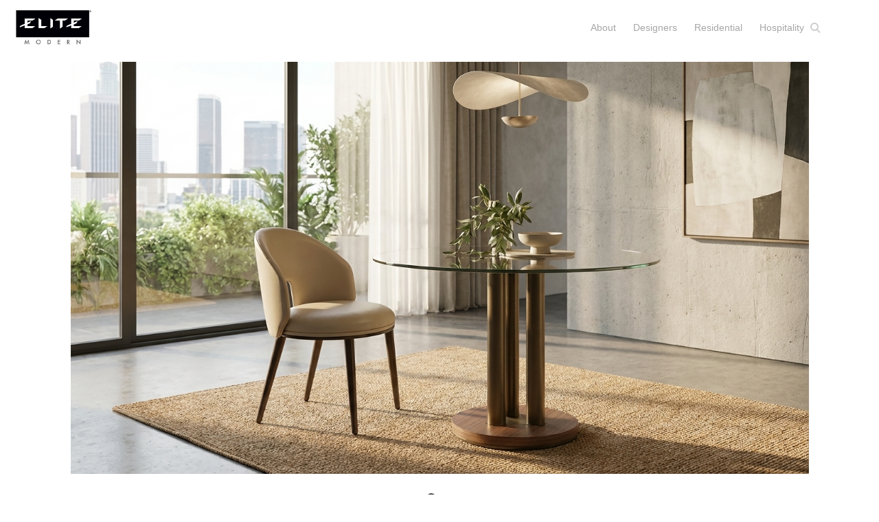

--- FILE ---
content_type: text/html; charset=UTF-8
request_url: https://www.elitemodern.com/products/clay/
body_size: 10795
content:


<!DOCTYPE html>
<html lang="en-US" prefix="og: https://ogp.me/ns#">
<head>
<meta charset="UTF-8">
<meta name="viewport" content="width=device-width, initial-scale=1.0, maximum-scale=5.0, user-scalable=yes">
<link rel="profile" href="http://gmpg.org/xfn/11">
<link rel="pingback" href="https://www.elitemodern.com/xmlrpc.php">

	<style>img:is([sizes="auto" i], [sizes^="auto," i]) { contain-intrinsic-size: 3000px 1500px }</style>
	
<!-- Search Engine Optimization by Rank Math - https://rankmath.com/ -->
<title>– Clay | Elite Modern</title>
<meta name="description" content="Our Clay chair is a stylish and comfortable addition that brings sophistication to any space. With its minimalistic design featuring clean lines and geometric"/>
<meta name="robots" content="follow, index, max-snippet:-1, max-video-preview:-1, max-image-preview:large"/>
<link rel="canonical" href="https://www.elitemodern.com/products/clay/" />
<meta property="og:locale" content="en_US" />
<meta property="og:type" content="article" />
<meta property="og:title" content="– Clay | Elite Modern" />
<meta property="og:description" content="Our Clay chair is a stylish and comfortable addition that brings sophistication to any space. With its minimalistic design featuring clean lines and geometric" />
<meta property="og:url" content="https://www.elitemodern.com/products/clay/" />
<meta property="og:site_name" content="Elite Modern - Modern Hospitality Furniture Manufacturer" />
<meta property="og:updated_time" content="2025-09-29T20:30:07-07:00" />
<meta property="og:image" content="https://www.elitemodern.com/wp-content/uploads/2022/11/4073_w01-1024x960.jpg" />
<meta property="og:image:secure_url" content="https://www.elitemodern.com/wp-content/uploads/2022/11/4073_w01-1024x960.jpg" />
<meta property="og:image:width" content="640" />
<meta property="og:image:height" content="600" />
<meta property="og:image:alt" content="Clay" />
<meta property="og:image:type" content="image/jpeg" />
<meta name="twitter:card" content="summary_large_image" />
<meta name="twitter:title" content="– Clay | Elite Modern" />
<meta name="twitter:description" content="Our Clay chair is a stylish and comfortable addition that brings sophistication to any space. With its minimalistic design featuring clean lines and geometric" />
<meta name="twitter:image" content="https://www.elitemodern.com/wp-content/uploads/2022/11/4073_w01-1024x960.jpg" />
<!-- /Rank Math WordPress SEO plugin -->

<link rel='dns-prefetch' href='//ajax.googleapis.com' />
<link rel='dns-prefetch' href='//maps.googleapis.com' />
<link rel='dns-prefetch' href='//www.googletagmanager.com' />
<link rel="alternate" type="application/rss+xml" title="Elite Modern &raquo; Feed" href="https://www.elitemodern.com/feed/" />
<link rel="alternate" type="application/rss+xml" title="Elite Modern &raquo; Comments Feed" href="https://www.elitemodern.com/comments/feed/" />
<script type="text/javascript">
/* <![CDATA[ */
window._wpemojiSettings = {"baseUrl":"https:\/\/s.w.org\/images\/core\/emoji\/16.0.1\/72x72\/","ext":".png","svgUrl":"https:\/\/s.w.org\/images\/core\/emoji\/16.0.1\/svg\/","svgExt":".svg","source":{"concatemoji":"https:\/\/www.elitemodern.com\/wp-includes\/js\/wp-emoji-release.min.js?ver=6.8.3"}};
/*! This file is auto-generated */
!function(s,n){var o,i,e;function c(e){try{var t={supportTests:e,timestamp:(new Date).valueOf()};sessionStorage.setItem(o,JSON.stringify(t))}catch(e){}}function p(e,t,n){e.clearRect(0,0,e.canvas.width,e.canvas.height),e.fillText(t,0,0);var t=new Uint32Array(e.getImageData(0,0,e.canvas.width,e.canvas.height).data),a=(e.clearRect(0,0,e.canvas.width,e.canvas.height),e.fillText(n,0,0),new Uint32Array(e.getImageData(0,0,e.canvas.width,e.canvas.height).data));return t.every(function(e,t){return e===a[t]})}function u(e,t){e.clearRect(0,0,e.canvas.width,e.canvas.height),e.fillText(t,0,0);for(var n=e.getImageData(16,16,1,1),a=0;a<n.data.length;a++)if(0!==n.data[a])return!1;return!0}function f(e,t,n,a){switch(t){case"flag":return n(e,"\ud83c\udff3\ufe0f\u200d\u26a7\ufe0f","\ud83c\udff3\ufe0f\u200b\u26a7\ufe0f")?!1:!n(e,"\ud83c\udde8\ud83c\uddf6","\ud83c\udde8\u200b\ud83c\uddf6")&&!n(e,"\ud83c\udff4\udb40\udc67\udb40\udc62\udb40\udc65\udb40\udc6e\udb40\udc67\udb40\udc7f","\ud83c\udff4\u200b\udb40\udc67\u200b\udb40\udc62\u200b\udb40\udc65\u200b\udb40\udc6e\u200b\udb40\udc67\u200b\udb40\udc7f");case"emoji":return!a(e,"\ud83e\udedf")}return!1}function g(e,t,n,a){var r="undefined"!=typeof WorkerGlobalScope&&self instanceof WorkerGlobalScope?new OffscreenCanvas(300,150):s.createElement("canvas"),o=r.getContext("2d",{willReadFrequently:!0}),i=(o.textBaseline="top",o.font="600 32px Arial",{});return e.forEach(function(e){i[e]=t(o,e,n,a)}),i}function t(e){var t=s.createElement("script");t.src=e,t.defer=!0,s.head.appendChild(t)}"undefined"!=typeof Promise&&(o="wpEmojiSettingsSupports",i=["flag","emoji"],n.supports={everything:!0,everythingExceptFlag:!0},e=new Promise(function(e){s.addEventListener("DOMContentLoaded",e,{once:!0})}),new Promise(function(t){var n=function(){try{var e=JSON.parse(sessionStorage.getItem(o));if("object"==typeof e&&"number"==typeof e.timestamp&&(new Date).valueOf()<e.timestamp+604800&&"object"==typeof e.supportTests)return e.supportTests}catch(e){}return null}();if(!n){if("undefined"!=typeof Worker&&"undefined"!=typeof OffscreenCanvas&&"undefined"!=typeof URL&&URL.createObjectURL&&"undefined"!=typeof Blob)try{var e="postMessage("+g.toString()+"("+[JSON.stringify(i),f.toString(),p.toString(),u.toString()].join(",")+"));",a=new Blob([e],{type:"text/javascript"}),r=new Worker(URL.createObjectURL(a),{name:"wpTestEmojiSupports"});return void(r.onmessage=function(e){c(n=e.data),r.terminate(),t(n)})}catch(e){}c(n=g(i,f,p,u))}t(n)}).then(function(e){for(var t in e)n.supports[t]=e[t],n.supports.everything=n.supports.everything&&n.supports[t],"flag"!==t&&(n.supports.everythingExceptFlag=n.supports.everythingExceptFlag&&n.supports[t]);n.supports.everythingExceptFlag=n.supports.everythingExceptFlag&&!n.supports.flag,n.DOMReady=!1,n.readyCallback=function(){n.DOMReady=!0}}).then(function(){return e}).then(function(){var e;n.supports.everything||(n.readyCallback(),(e=n.source||{}).concatemoji?t(e.concatemoji):e.wpemoji&&e.twemoji&&(t(e.twemoji),t(e.wpemoji)))}))}((window,document),window._wpemojiSettings);
/* ]]> */
</script>
<link rel='stylesheet' id='nivoslider-css' href='https://www.elitemodern.com/wp-content/plugins/nivo-slider/scripts/nivo-slider/nivo-slider.css?ver=6.8.3' type='text/css' media='all' />
<style id='wp-emoji-styles-inline-css' type='text/css'>

	img.wp-smiley, img.emoji {
		display: inline !important;
		border: none !important;
		box-shadow: none !important;
		height: 1em !important;
		width: 1em !important;
		margin: 0 0.07em !important;
		vertical-align: -0.1em !important;
		background: none !important;
		padding: 0 !important;
	}
</style>
<link rel='stylesheet' id='wp-block-library-css' href='https://www.elitemodern.com/wp-content/plugins/gutenberg/build/block-library/style.css?ver=21.9.0' type='text/css' media='all' />
<style id='classic-theme-styles-inline-css' type='text/css'>
/*! This file is auto-generated */
.wp-block-button__link{color:#fff;background-color:#32373c;border-radius:9999px;box-shadow:none;text-decoration:none;padding:calc(.667em + 2px) calc(1.333em + 2px);font-size:1.125em}.wp-block-file__button{background:#32373c;color:#fff;text-decoration:none}
</style>
<link rel='stylesheet' id='sweetalert2-css' href='https://www.elitemodern.com/wp-content/plugins/cf7-popups//views/assets/css/sweetalert2.min.css?ver=1.2.1' type='text/css' media='all' />
<link rel='stylesheet' id='cf7-popups-frontend-css' href='https://www.elitemodern.com/wp-content/plugins/cf7-popups//views/assets/css/frontend.css?ver=1.2.1' type='text/css' media='all' />
<link rel='stylesheet' id='contact-form-7-css' href='https://www.elitemodern.com/wp-content/plugins/contact-form-7/includes/css/styles.css?ver=6.1.1' type='text/css' media='all' />
<style id='global-styles-inline-css' type='text/css'>
:root{--wp--preset--aspect-ratio--square: 1;--wp--preset--aspect-ratio--4-3: 4/3;--wp--preset--aspect-ratio--3-4: 3/4;--wp--preset--aspect-ratio--3-2: 3/2;--wp--preset--aspect-ratio--2-3: 2/3;--wp--preset--aspect-ratio--16-9: 16/9;--wp--preset--aspect-ratio--9-16: 9/16;--wp--preset--color--black: #000000;--wp--preset--color--cyan-bluish-gray: #abb8c3;--wp--preset--color--white: #ffffff;--wp--preset--color--pale-pink: #f78da7;--wp--preset--color--vivid-red: #cf2e2e;--wp--preset--color--luminous-vivid-orange: #ff6900;--wp--preset--color--luminous-vivid-amber: #fcb900;--wp--preset--color--light-green-cyan: #7bdcb5;--wp--preset--color--vivid-green-cyan: #00d084;--wp--preset--color--pale-cyan-blue: #8ed1fc;--wp--preset--color--vivid-cyan-blue: #0693e3;--wp--preset--color--vivid-purple: #9b51e0;--wp--preset--gradient--vivid-cyan-blue-to-vivid-purple: linear-gradient(135deg,rgb(6,147,227) 0%,rgb(155,81,224) 100%);--wp--preset--gradient--light-green-cyan-to-vivid-green-cyan: linear-gradient(135deg,rgb(122,220,180) 0%,rgb(0,208,130) 100%);--wp--preset--gradient--luminous-vivid-amber-to-luminous-vivid-orange: linear-gradient(135deg,rgb(252,185,0) 0%,rgb(255,105,0) 100%);--wp--preset--gradient--luminous-vivid-orange-to-vivid-red: linear-gradient(135deg,rgb(255,105,0) 0%,rgb(207,46,46) 100%);--wp--preset--gradient--very-light-gray-to-cyan-bluish-gray: linear-gradient(135deg,rgb(238,238,238) 0%,rgb(169,184,195) 100%);--wp--preset--gradient--cool-to-warm-spectrum: linear-gradient(135deg,rgb(74,234,220) 0%,rgb(151,120,209) 20%,rgb(207,42,186) 40%,rgb(238,44,130) 60%,rgb(251,105,98) 80%,rgb(254,248,76) 100%);--wp--preset--gradient--blush-light-purple: linear-gradient(135deg,rgb(255,206,236) 0%,rgb(152,150,240) 100%);--wp--preset--gradient--blush-bordeaux: linear-gradient(135deg,rgb(254,205,165) 0%,rgb(254,45,45) 50%,rgb(107,0,62) 100%);--wp--preset--gradient--luminous-dusk: linear-gradient(135deg,rgb(255,203,112) 0%,rgb(199,81,192) 50%,rgb(65,88,208) 100%);--wp--preset--gradient--pale-ocean: linear-gradient(135deg,rgb(255,245,203) 0%,rgb(182,227,212) 50%,rgb(51,167,181) 100%);--wp--preset--gradient--electric-grass: linear-gradient(135deg,rgb(202,248,128) 0%,rgb(113,206,126) 100%);--wp--preset--gradient--midnight: linear-gradient(135deg,rgb(2,3,129) 0%,rgb(40,116,252) 100%);--wp--preset--font-size--small: 13px;--wp--preset--font-size--medium: 20px;--wp--preset--font-size--large: 36px;--wp--preset--font-size--x-large: 42px;--wp--preset--spacing--20: 0.44rem;--wp--preset--spacing--30: 0.67rem;--wp--preset--spacing--40: 1rem;--wp--preset--spacing--50: 1.5rem;--wp--preset--spacing--60: 2.25rem;--wp--preset--spacing--70: 3.38rem;--wp--preset--spacing--80: 5.06rem;--wp--preset--shadow--natural: 6px 6px 9px rgba(0, 0, 0, 0.2);--wp--preset--shadow--deep: 12px 12px 50px rgba(0, 0, 0, 0.4);--wp--preset--shadow--sharp: 6px 6px 0px rgba(0, 0, 0, 0.2);--wp--preset--shadow--outlined: 6px 6px 0px -3px rgb(255, 255, 255), 6px 6px rgb(0, 0, 0);--wp--preset--shadow--crisp: 6px 6px 0px rgb(0, 0, 0);}:where(.is-layout-flex){gap: 0.5em;}:where(.is-layout-grid){gap: 0.5em;}body .is-layout-flex{display: flex;}.is-layout-flex{flex-wrap: wrap;align-items: center;}.is-layout-flex > :is(*, div){margin: 0;}body .is-layout-grid{display: grid;}.is-layout-grid > :is(*, div){margin: 0;}:where(.wp-block-columns.is-layout-flex){gap: 2em;}:where(.wp-block-columns.is-layout-grid){gap: 2em;}:where(.wp-block-post-template.is-layout-flex){gap: 1.25em;}:where(.wp-block-post-template.is-layout-grid){gap: 1.25em;}.has-black-color{color: var(--wp--preset--color--black) !important;}.has-cyan-bluish-gray-color{color: var(--wp--preset--color--cyan-bluish-gray) !important;}.has-white-color{color: var(--wp--preset--color--white) !important;}.has-pale-pink-color{color: var(--wp--preset--color--pale-pink) !important;}.has-vivid-red-color{color: var(--wp--preset--color--vivid-red) !important;}.has-luminous-vivid-orange-color{color: var(--wp--preset--color--luminous-vivid-orange) !important;}.has-luminous-vivid-amber-color{color: var(--wp--preset--color--luminous-vivid-amber) !important;}.has-light-green-cyan-color{color: var(--wp--preset--color--light-green-cyan) !important;}.has-vivid-green-cyan-color{color: var(--wp--preset--color--vivid-green-cyan) !important;}.has-pale-cyan-blue-color{color: var(--wp--preset--color--pale-cyan-blue) !important;}.has-vivid-cyan-blue-color{color: var(--wp--preset--color--vivid-cyan-blue) !important;}.has-vivid-purple-color{color: var(--wp--preset--color--vivid-purple) !important;}.has-black-background-color{background-color: var(--wp--preset--color--black) !important;}.has-cyan-bluish-gray-background-color{background-color: var(--wp--preset--color--cyan-bluish-gray) !important;}.has-white-background-color{background-color: var(--wp--preset--color--white) !important;}.has-pale-pink-background-color{background-color: var(--wp--preset--color--pale-pink) !important;}.has-vivid-red-background-color{background-color: var(--wp--preset--color--vivid-red) !important;}.has-luminous-vivid-orange-background-color{background-color: var(--wp--preset--color--luminous-vivid-orange) !important;}.has-luminous-vivid-amber-background-color{background-color: var(--wp--preset--color--luminous-vivid-amber) !important;}.has-light-green-cyan-background-color{background-color: var(--wp--preset--color--light-green-cyan) !important;}.has-vivid-green-cyan-background-color{background-color: var(--wp--preset--color--vivid-green-cyan) !important;}.has-pale-cyan-blue-background-color{background-color: var(--wp--preset--color--pale-cyan-blue) !important;}.has-vivid-cyan-blue-background-color{background-color: var(--wp--preset--color--vivid-cyan-blue) !important;}.has-vivid-purple-background-color{background-color: var(--wp--preset--color--vivid-purple) !important;}.has-black-border-color{border-color: var(--wp--preset--color--black) !important;}.has-cyan-bluish-gray-border-color{border-color: var(--wp--preset--color--cyan-bluish-gray) !important;}.has-white-border-color{border-color: var(--wp--preset--color--white) !important;}.has-pale-pink-border-color{border-color: var(--wp--preset--color--pale-pink) !important;}.has-vivid-red-border-color{border-color: var(--wp--preset--color--vivid-red) !important;}.has-luminous-vivid-orange-border-color{border-color: var(--wp--preset--color--luminous-vivid-orange) !important;}.has-luminous-vivid-amber-border-color{border-color: var(--wp--preset--color--luminous-vivid-amber) !important;}.has-light-green-cyan-border-color{border-color: var(--wp--preset--color--light-green-cyan) !important;}.has-vivid-green-cyan-border-color{border-color: var(--wp--preset--color--vivid-green-cyan) !important;}.has-pale-cyan-blue-border-color{border-color: var(--wp--preset--color--pale-cyan-blue) !important;}.has-vivid-cyan-blue-border-color{border-color: var(--wp--preset--color--vivid-cyan-blue) !important;}.has-vivid-purple-border-color{border-color: var(--wp--preset--color--vivid-purple) !important;}.has-vivid-cyan-blue-to-vivid-purple-gradient-background{background: var(--wp--preset--gradient--vivid-cyan-blue-to-vivid-purple) !important;}.has-light-green-cyan-to-vivid-green-cyan-gradient-background{background: var(--wp--preset--gradient--light-green-cyan-to-vivid-green-cyan) !important;}.has-luminous-vivid-amber-to-luminous-vivid-orange-gradient-background{background: var(--wp--preset--gradient--luminous-vivid-amber-to-luminous-vivid-orange) !important;}.has-luminous-vivid-orange-to-vivid-red-gradient-background{background: var(--wp--preset--gradient--luminous-vivid-orange-to-vivid-red) !important;}.has-very-light-gray-to-cyan-bluish-gray-gradient-background{background: var(--wp--preset--gradient--very-light-gray-to-cyan-bluish-gray) !important;}.has-cool-to-warm-spectrum-gradient-background{background: var(--wp--preset--gradient--cool-to-warm-spectrum) !important;}.has-blush-light-purple-gradient-background{background: var(--wp--preset--gradient--blush-light-purple) !important;}.has-blush-bordeaux-gradient-background{background: var(--wp--preset--gradient--blush-bordeaux) !important;}.has-luminous-dusk-gradient-background{background: var(--wp--preset--gradient--luminous-dusk) !important;}.has-pale-ocean-gradient-background{background: var(--wp--preset--gradient--pale-ocean) !important;}.has-electric-grass-gradient-background{background: var(--wp--preset--gradient--electric-grass) !important;}.has-midnight-gradient-background{background: var(--wp--preset--gradient--midnight) !important;}.has-small-font-size{font-size: var(--wp--preset--font-size--small) !important;}.has-medium-font-size{font-size: var(--wp--preset--font-size--medium) !important;}.has-large-font-size{font-size: var(--wp--preset--font-size--large) !important;}.has-x-large-font-size{font-size: var(--wp--preset--font-size--x-large) !important;}
:where(.wp-block-columns.is-layout-flex){gap: 2em;}:where(.wp-block-columns.is-layout-grid){gap: 2em;}
:root :where(.wp-block-pullquote){font-size: 1.5em;line-height: 1.6;}
:where(.wp-block-post-template.is-layout-flex){gap: 1.25em;}:where(.wp-block-post-template.is-layout-grid){gap: 1.25em;}
:where(.wp-block-term-template.is-layout-flex){gap: 1.25em;}:where(.wp-block-term-template.is-layout-grid){gap: 1.25em;}
</style>
<link rel='stylesheet' id='elite_modern-style-css' href='https://www.elitemodern.com/wp-content/themes/elite_modern/style.css?ver=6.8.3' type='text/css' media='all' />
<link rel='stylesheet' id='elite_modern-icons-css' href='https://www.elitemodern.com/wp-content/themes/elite_modern/css/icons.css?ver=6.8.3' type='text/css' media='all' />
<link rel='stylesheet' id='elite_modern-theme-css' href='https://www.elitemodern.com/wp-content/themes/elite_modern/css/theme.css?ver=1.2' type='text/css' media='' />
<link rel='stylesheet' id='elite_modern-queries-css' href='https://www.elitemodern.com/wp-content/themes/elite_modern/css/queries.css?ver=1.2' type='text/css' media='' />
<link rel='stylesheet' id='elite_modern-custom-css' href='https://www.elitemodern.com/wp-content/themes/elite_modern/custom.css?ver=1.0' type='text/css' media='' />
<link rel='stylesheet' id='custom-style-css' href='https://www.elitemodern.com/wp-content/themes/elite_modern/custom.css?ver=1768725165' type='text/css' media='all' />
<style id='kadence-blocks-global-variables-inline-css' type='text/css'>
:root {--global-kb-font-size-sm:clamp(0.8rem, 0.73rem + 0.217vw, 0.9rem);--global-kb-font-size-md:clamp(1.1rem, 0.995rem + 0.326vw, 1.25rem);--global-kb-font-size-lg:clamp(1.75rem, 1.576rem + 0.543vw, 2rem);--global-kb-font-size-xl:clamp(2.25rem, 1.728rem + 1.63vw, 3rem);--global-kb-font-size-xxl:clamp(2.5rem, 1.456rem + 3.26vw, 4rem);--global-kb-font-size-xxxl:clamp(2.75rem, 0.489rem + 7.065vw, 6rem);}:root {--global-palette1: #3182CE;--global-palette2: #2B6CB0;--global-palette3: #1A202C;--global-palette4: #2D3748;--global-palette5: #4A5568;--global-palette6: #718096;--global-palette7: #EDF2F7;--global-palette8: #F7FAFC;--global-palette9: #ffffff;}
</style>
<script type="text/javascript" src="https://www.elitemodern.com/wp-includes/js/jquery/jquery.min.js?ver=3.7.1" id="jquery-core-js"></script>
<script type="text/javascript" src="https://www.elitemodern.com/wp-includes/js/jquery/jquery-migrate.min.js?ver=3.4.1" id="jquery-migrate-js"></script>
<script type="text/javascript" src="https://www.elitemodern.com/wp-content/plugins/gutenberg/build/hooks/index.min.js?ver=1761143744539" id="wp-hooks-js"></script>
<script type="text/javascript" src="https://www.elitemodern.com/wp-content/plugins/gutenberg/build/i18n/index.min.js?ver=1761143746378" id="wp-i18n-js"></script>
<script type="text/javascript" id="wp-i18n-js-after">
/* <![CDATA[ */
wp.i18n.setLocaleData( { 'text direction\u0004ltr': [ 'ltr' ] } );
/* ]]> */
</script>
<script type="text/javascript" src="https://ajax.googleapis.com/ajax/libs/jquery/2.1.4/jquery.min.js?ver=6.8.3" id="elite_modern-jquery-js"></script>

<!-- Google tag (gtag.js) snippet added by Site Kit -->
<!-- Google Analytics snippet added by Site Kit -->
<script type="text/javascript" src="https://www.googletagmanager.com/gtag/js?id=GT-TWZC85VV" id="google_gtagjs-js" async></script>
<script type="text/javascript" id="google_gtagjs-js-after">
/* <![CDATA[ */
window.dataLayer = window.dataLayer || [];function gtag(){dataLayer.push(arguments);}
gtag("set","linker",{"domains":["www.elitemodern.com"]});
gtag("js", new Date());
gtag("set", "developer_id.dZTNiMT", true);
gtag("config", "GT-TWZC85VV");
 window._googlesitekit = window._googlesitekit || {}; window._googlesitekit.throttledEvents = []; window._googlesitekit.gtagEvent = (name, data) => { var key = JSON.stringify( { name, data } ); if ( !! window._googlesitekit.throttledEvents[ key ] ) { return; } window._googlesitekit.throttledEvents[ key ] = true; setTimeout( () => { delete window._googlesitekit.throttledEvents[ key ]; }, 5 ); gtag( "event", name, { ...data, event_source: "site-kit" } ); }; 
/* ]]> */
</script>
<link rel="https://api.w.org/" href="https://www.elitemodern.com/wp-json/" /><link rel="alternate" title="JSON" type="application/json" href="https://www.elitemodern.com/wp-json/wp/v2/products/9523" /><link rel="EditURI" type="application/rsd+xml" title="RSD" href="https://www.elitemodern.com/xmlrpc.php?rsd" />
<meta name="generator" content="WordPress 6.8.3" />
<link rel='shortlink' href='https://www.elitemodern.com/?p=9523' />
<link rel="alternate" title="oEmbed (JSON)" type="application/json+oembed" href="https://www.elitemodern.com/wp-json/oembed/1.0/embed?url=https%3A%2F%2Fwww.elitemodern.com%2Fproducts%2Fclay%2F" />
<link rel="alternate" title="oEmbed (XML)" type="text/xml+oembed" href="https://www.elitemodern.com/wp-json/oembed/1.0/embed?url=https%3A%2F%2Fwww.elitemodern.com%2Fproducts%2Fclay%2F&#038;format=xml" />
<meta name="generator" content="Site Kit by Google 1.162.1" /><script type="text/javascript">
	window._se_plugin_version = '8.1.9';
</script>
<!-- SLP Custom CSS -->
<style type="text/css">
div#map.slp_map {
width:100%;
height:480px;
}
div#slp_tagline {
width:100%;
}
</style>


<style type="text/css" id="breadcrumb-trail-css">.breadcrumbs .trail-browse,.breadcrumbs .trail-items,.breadcrumbs .trail-items li {display: inline-block;margin:0;padding: 0;border:none;background:transparent;text-indent: 0;}.breadcrumbs .trail-browse {font-size: inherit;font-style:inherit;font-weight: inherit;color: inherit;}.breadcrumbs .trail-items {list-style: none;}.trail-items li::after {content: "\002F";padding: 0 0.5em;}.trail-items li:last-of-type::after {display: none;}</style>


<!-- fancyBox -->
<link rel="stylesheet" href="/wp-content/themes/elite_modern/fancybox/source/jquery.fancybox.css?v=2.1.5" type="text/css" media="screen" />
<script src="/wp-content/themes/elite_modern/fancybox/source/jquery.fancybox.pack.js?v=2.1.5"></script>
<link rel="stylesheet" href="/wp-content/themes/elite_modern/fancybox/source/helpers/jquery.fancybox-thumbs.css?v=1.0.7" type="text/css" media="screen" />
<script src="/wp-content/themes/elite_modern/fancybox/source/helpers/jquery.fancybox-thumbs.js?v=1.0.7"></script>
<link rel="stylesheet" href="/wp-content/themes/elite_modern/fancybox/source/helpers/jquery.fancybox-buttons.css?v=1.0.5" type="text/css" media="screen" />
<script src="/wp-content/themes/elite_modern/fancybox/source/helpers/jquery.fancybox-buttons.js?v=1.0.5"></script>
<script src="/wp-content/themes/elite_modern/fancybox/source/helpers/jquery.fancybox-media.js?v=1.0.6"></script>

</head>

<body class="wp-singular products-template-default single single-products postid-9523 wp-theme-elite_modern group-blog">

<div class="division-switcher">
    <a href="/hospitality/" class="division-link ">Hospitality</a>
    <a href="/" class="division-link active residential">Residential</a>
</div>

<div id="page" class="hfeed site">
	<header id="masthead" class="site-header" role="banner">
		<div class="site-branding">
        					<div class="site-title"><a href="https://www.elitemodern.com/" rel="home">Elite Modern</a></div>
					</div><!-- .site-branding -->

		<nav class="main-navigation" role="navigation">
			<ul id="menu-main-menu" class="primary-menu"><li id="menu-item-17537" class="menu-item menu-item-type-post_type menu-item-object-page menu-item-17537"><a href="https://www.elitemodern.com/about/">About</a></li>
<li id="menu-item-18952" class="menu-item menu-item-type-post_type menu-item-object-page menu-item-18952"><a href="https://www.elitemodern.com/design-team/">Designers</a></li>
<li id="menu-item-17527" class="menu-item menu-item-type-custom menu-item-object-custom menu-item-17527"><a href="http://elitemodern.com/">Residential</a></li>
<li id="menu-item-17523" class="menu-item menu-item-type-custom menu-item-object-custom menu-item-17523"><a href="http://elitemodern.com/hospitality">Hospitality</a></li>
</ul>            <div class="site-search"><form role="search" method="get" class="search-form" action="https://www.elitemodern.com/">
				<label>
					<span class="screen-reader-text">Search for:</span>
					<input type="search" class="search-field" placeholder="Search &hellip;" value="" name="s" />
				</label>
				<input type="submit" class="search-submit" value="Search" />
			</form></div>
            <i class="icon-search"></i>
		</nav><!-- .site-navigation -->
        <span class="icon-burger"><i></i></span>
	</header><!-- #masthead -->

	<div id="content" class="site-content">
    	<div class="breadcrumb-share clear">
			<nav role="navigation" aria-label="Breadcrumbs" class="breadcrumb-trail breadcrumbs" itemprop="breadcrumb"><h2 class="trail-browse">Browse:</h2><ul class="trail-items" itemscope itemtype="http://schema.org/BreadcrumbList"><meta name="numberOfItems" content="3" /><meta name="itemListOrder" content="Ascending" /><li itemprop="itemListElement" itemscope itemtype="http://schema.org/ListItem" class="trail-item trail-begin"><a href="https://www.elitemodern.com/" rel="home" itemprop="item"><span itemprop="name">Home</span></a><meta itemprop="position" content="1" /></li><li itemprop="itemListElement" itemscope itemtype="http://schema.org/ListItem" class="trail-item"><a href="https://www.elitemodern.com/?post_type=products" itemprop="item"><span itemprop="name">Products</span></a><meta itemprop="position" content="2" /></li><li itemprop="itemListElement" itemscope itemtype="http://schema.org/ListItem" class="trail-item trail-end"><span itemprop="item"><span itemprop="name">Clay</span></span><meta itemprop="position" content="3" /></li></ul></nav>        	<div class="social-share">
            	<a href="https://www.facebook.com/sharer/sharer.php?u=https://www.elitemodern.com/products/clay/&t=– Clay | Elite Modern" onclick="javascript:window.open(this.href, '', 'menubar=no,toolbar=no,resizable=yes,scrollbars=yes,height=300,width=600');return false;" target="_blank" title="Share on Facebook" class="icon-facebook"></a>
                
                <a href="https://twitter.com/share?url=https://www.elitemodern.com/products/clay/&text=Hey Checkout this product from Elite Modern!" onclick="javascript:window.open(this.href, '', 'menubar=no,toolbar=no,resizable=yes,scrollbars=yes,height=300,width=600');return false;" target="_blank" title="Share on Twitter" class="icon-twitter"></a>
                
                        		                                                <a href="http://pinterest.com/pin/create/button/?url=https://www.elitemodern.com/products/clay/&media=http://www.elitemodern.com/products/clay/&description=– Clay | Elite Modern" class="pin-it-button icon-pinterest" count-layout="horizontal" target="_blank"></a>
            </div>
        </div>

    <div style="display:none;"><img width="100" height="100" src="https://www.elitemodern.com/wp-content/uploads/2022/11/4073_w01-100x100.jpg" class="attachment-thumb size-thumb wp-post-image" alt="" decoding="async" srcset="https://www.elitemodern.com/wp-content/uploads/2022/11/4073_w01-100x100.jpg 100w, https://www.elitemodern.com/wp-content/uploads/2022/11/4073_w01-350x350.jpg 350w, https://www.elitemodern.com/wp-content/uploads/2022/11/4073_w01-60x60.jpg 60w" sizes="(max-width: 100px) 100vw, 100px" /></div>
    
    <!-- Alt Images Section -->
        <div class="alt-images-section">
                    <div class="alt-images-carousel-wrapper">
                <div class="alt-images-carousel-container">
                    <div class="alt-images-carousel-track">
                                                    <div class="alt-image-slide" data-index="0">
                                                                <img src="https://www.elitemodern.com/wp-content/uploads/2025/12/MJ4MT1XZ-row-7-1.jpeg" srcset="https://www.elitemodern.com/wp-content/uploads/2025/12/MJ4MT1XZ-row-7-1.jpeg 1920w, https://www.elitemodern.com/wp-content/uploads/2025/12/MJ4MT1XZ-row-7-1-1024x572.jpeg 1024w, https://www.elitemodern.com/wp-content/uploads/2025/12/MJ4MT1XZ-row-7-1-768x429.jpeg 768w" sizes="100vw" alt="" loading="lazy">
                            </div>
                                                    <div class="alt-image-slide" data-index="1">
                                                                <img src="https://www.elitemodern.com/wp-content/uploads/2022/11/4073_w01.jpg" srcset="https://www.elitemodern.com/wp-content/uploads/2022/11/4073_w01.jpg 1920w, https://www.elitemodern.com/wp-content/uploads/2022/11/4073_w01-1024x960.jpg 1024w, https://www.elitemodern.com/wp-content/uploads/2022/11/4073_w01-768x720.jpg 768w" sizes="100vw" alt="" loading="lazy">
                            </div>
                                                    <div class="alt-image-slide" data-index="2">
                                                                <img src="https://www.elitemodern.com/wp-content/uploads/2022/11/4073_w02.jpg" srcset="https://www.elitemodern.com/wp-content/uploads/2022/11/4073_w02.jpg 1920w, https://www.elitemodern.com/wp-content/uploads/2022/11/4073_w02-1024x960.jpg 1024w, https://www.elitemodern.com/wp-content/uploads/2022/11/4073_w02-768x720.jpg 768w" sizes="100vw" alt="" loading="lazy">
                            </div>
                                            </div>
                </div>
                
                                    <!-- Navigation Dots -->
                    <div class="alt-carousel-dots">
                                                    <button class="alt-carousel-dot active" data-index="0" aria-label="Go to image 1"></button>
                                                    <button class="alt-carousel-dot " data-index="1" aria-label="Go to image 2"></button>
                                                    <button class="alt-carousel-dot " data-index="2" aria-label="Go to image 3"></button>
                                            </div>
                            </div>
            </div>
        
    <!-- Main Product Layout Container -->
    <div class="product-main-layout">
        <!-- Left Side: Image Gallery -->

 <div class="product-gallery-container">
            <div class="product-gallery clear">
                            <div class="product-gallery-thumb"><img id="main-product-image" src="https://www.elitemodern.com/wp-content/uploads/2022/11/4073_w01.jpg" alt=""></div>
                        
            
                        
                <!-- <ul class="gallery clear">
                                            <li>
                    <a href="#" class="gallery-thumb" data-large="https://www.elitemodern.com/wp-content/uploads/2022/11/4073_w01-1024x960.jpg">
                             <img src="https://www.elitemodern.com/wp-content/uploads/2022/11/4073_w01-100x100.jpg" alt="" />
                        </a>
                    </li>
                                            <li>
                    <a href="#" class="gallery-thumb" data-large="https://www.elitemodern.com/wp-content/uploads/2022/11/4073_w02-1024x960.jpg">
                             <img src="https://www.elitemodern.com/wp-content/uploads/2022/11/4073_w02-100x100.jpg" alt="" />
                        </a>
                    </li>
                                    </ul> -->
                        </div>
        </div>     
    


        <!-- Right Side: Product Info -->
        <div class="product-info-container">
                            <h1 class="entry-title">Clay</h1>                <div class="sku-number">Item # 4073</div>                
                <!-- Product Type and Designer -->
                                                
                <!-- Description Content -->
                <div class="description-content">
                    <p>Our Clay chair is a stylish and comfortable addition that brings sophistication to any space. With its minimalistic design featuring clean lines and geometric forms, it effortlessly complements modern environments, making it an architectural statement piece.</p>
<p>The low open back offers just the right amount of support while maintaining an open and inviting atmosphere. The soft sides of the backrest enhance comfort and ease of handling.</p>
<p>This versatile chair’s contemporary design, comfort, and customizable metal finishing options make it a perfect fit for a wide range of interior styles and spaces, creating an inviting and stylish seating solution.</p>
<p>Design by <a href="https://www.elitemodern.com/design_team/javier-palomares/">Javier Palomares</a></p>
                </div>
                
                                
                                    <div class="retailer-button-container">
                        <a href="https://www.elitemodern.com/dealer-locator/" class="retailer-btn">
                            Buy From Retailer Near You
                        </a>
                    </div>
                                    </div>
    </div>
    
    <!-- Tabbed Content and Other Sections Below -->
    <div class="product-details-below">
                    
            <!-- Tabbed Content -->
                        <ul class="tabs clear">
                                <li><a href="#specs">Specs</a></li>
                                                <li><a href="#options">Options</a></li>
                                                            </ul>
            <div class="tab-content">
                                <div id="specs" class="tab-wrapper">
                    24d x 20.5w x 31.5h                </div>
                                                <div id="options" class="tab-wrapper">
                                        
                                            <ul class="option-group clear">
                                                </ul>
                                            
                                            <ul class="option-group clear">
                                                </ul>
                                        
                                        
                                        
                                        
                    
                    
                                        
                                        
                                            <div class="view-all-options-container">
                            <a href="https://www.elitemodern.com/wp-content/uploads/2026/01/ColorOptions.pdf" target="_blank" class="view-all-options-btn">
                                View All Options
                            </a>
                        </div>
                                    </div>
                                
                                
                                
            </div>
                        </div>

<script type="text/javascript">
jQuery(document).ready(function($) {
    // Handle gallery thumbnail clicks
    $('.gallery-thumb').on('click', function(e) {
        e.preventDefault();
        var largeImageSrc = $(this).data('large');
        $('#main-product-image').attr('src', largeImageSrc);
        
        // Remove active class from all thumbnails and add to clicked one
        $('.gallery-thumb').removeClass('active');
        $(this).addClass('active');
    });
    
    
    // Initialize fancyBox for diagram images
    $('a[rel="diagram-gallery"]').fancybox({
        'transitionIn': 'elastic',
        'transitionOut': 'elastic',
        'speedIn': 600,
        'speedOut': 200,
        'overlayShow': false
    });
    
    // Alt Images Carousel
    if($('.alt-images-carousel-wrapper').length > 0) {
        var carousel = {
            currentIndex: 0,
            totalSlides: $('.alt-image-slide').length,
            isTransitioning: false,
            touchStartX: 0,
            touchEndX: 0,
            minSwipeDistance: 50,
            
            init: function() {
                if(this.totalSlides <= 1) return;
                
                this.bindEvents();
                this.updateCarousel();
            },
            
            bindEvents: function() {
                var self = this;
                
                // Dot navigation
                $('.alt-carousel-dot').on('click', function() {
                    var index = $(this).data('index');
                    self.goToSlide(index);
                });
                
                // Touch events for swipe
                var carouselContainer = $('.alt-images-carousel-container');
                var touchStartY = 0;
                var isVerticalScroll = false;
                
                carouselContainer.on('touchstart', function(e) {
                    self.touchStartX = e.originalEvent.touches[0].clientX;
                    touchStartY = e.originalEvent.touches[0].clientY;
                    isVerticalScroll = false;
                });
                
                carouselContainer.on('touchmove', function(e) {
                    var touchY = e.originalEvent.touches[0].clientY;
                    var touchX = e.originalEvent.touches[0].clientX;
                    var deltaX = Math.abs(touchX - self.touchStartX);
                    var deltaY = Math.abs(touchY - touchStartY);
                    
                    // Check if user is scrolling vertically or pinching (multi-touch)
                    if(e.originalEvent.touches.length > 1) {
                        // Multi-touch (pinch zoom) - allow it
                        isVerticalScroll = true;
                        return;
                    }
                    
                    // Check if user is scrolling vertically
                    if(deltaY > deltaX && deltaY > 10) {
                        isVerticalScroll = true;
                        return; // Allow vertical scrolling
                    }
                    
                    // Only prevent default for clear horizontal swipes
                    if(!isVerticalScroll && deltaX > 10 && deltaX > deltaY) {
                        e.preventDefault();
                    }
                });
                
                carouselContainer.on('touchend', function(e) {
                    if(!isVerticalScroll) {
                        self.touchEndX = e.originalEvent.changedTouches[0].clientX;
                        self.handleSwipe();
                    }
                });
                
                // Mouse drag support for desktop
                var isDragging = false;
                var startX = 0;
                var scrollLeft = 0;
                
                carouselContainer.on('mousedown', function(e) {
                    isDragging = true;
                    startX = e.pageX - carouselContainer.offset().left;
                    scrollLeft = carouselContainer.scrollLeft();
                    carouselContainer.css('cursor', 'grabbing');
                });
                
                $(document).on('mousemove', function(e) {
                    if(!isDragging) return;
                    e.preventDefault();
                    var x = e.pageX - carouselContainer.offset().left;
                    var walk = (x - startX) * 2;
                });
                
                $(document).on('mouseup', function() {
                    if(isDragging) {
                        isDragging = false;
                        carouselContainer.css('cursor', 'grab');
                        var moved = startX - ($('.alt-image-slide').eq(self.currentIndex).offset().left - carouselContainer.offset().left);
                        if(Math.abs(moved) > 50) {
                            if(moved > 0) {
                                self.goToSlide(self.currentIndex + 1);
                            } else {
                                self.goToSlide(self.currentIndex - 1);
                            }
                        }
                    }
                });
                
                // Keyboard navigation
                $(document).on('keydown', function(e) {
                    if($('.alt-images-carousel-wrapper').is(':visible')) {
                        if(e.key === 'ArrowLeft') {
                            self.goToSlide(self.currentIndex - 1);
                        } else if(e.key === 'ArrowRight') {
                            self.goToSlide(self.currentIndex + 1);
                        }
                    }
                });
            },
            
            handleSwipe: function() {
                var swipeDistance = this.touchStartX - this.touchEndX;
                
                if(Math.abs(swipeDistance) > this.minSwipeDistance) {
                    if(swipeDistance > 0) {
                        // Swipe left - next slide
                        this.goToSlide(this.currentIndex + 1);
                    } else {
                        // Swipe right - previous slide
                        this.goToSlide(this.currentIndex - 1);
                    }
                }
            },
            
            goToSlide: function(index) {
                if(this.isTransitioning) return;
                
                if(index < 0) {
                    index = this.totalSlides - 1;
                } else if(index >= this.totalSlides) {
                    index = 0;
                }
                
                this.currentIndex = index;
                this.updateCarousel();
            },
            
            updateCarousel: function() {
                var self = this;
                this.isTransitioning = true;
                
                var translateX = -this.currentIndex * 100;
                $('.alt-images-carousel-track').css('transform', 'translateX(' + translateX + '%)');
                
                // Update dots
                $('.alt-carousel-dot').removeClass('active');
                $('.alt-carousel-dot[data-index="' + this.currentIndex + '"]').addClass('active');
                
                setTimeout(function() {
                    self.isTransitioning = false;
                }, 300);
            }
        };
        
        carousel.init();
    }
});
</script>
    

    </div><!-- #content -->
    
    <footer id="colophon" class="site-footer" role="contentinfo">
        
        <div class="site-info clear">
        <div class="social">
                                                <a href="https://www.facebook.com/EliteModern" class="icon-facebook" target="_blank"></a>
                                                <a href="https://www.instagram.com/elitemodern/" class="icon-instagram" target="_blank"></a>
                                                <a href="https://twitter.com/elite_modern" class="icon-twitter" target="_blank"></a>
                                    </div>

            <ul id="menu-footer-menu" class="footer-menu"><li id="menu-item-16478" class="menu-item menu-item-type-post_type menu-item-object-page menu-item-16478"><a href="https://www.elitemodern.com/about/">About</a></li>
<li id="menu-item-18011" class="menu-item menu-item-type-custom menu-item-object-custom menu-item-18011"><a href="https://www.elitemodern.com/design-team/">Designers</a></li>
<li id="menu-item-18003" class="menu-item menu-item-type-custom menu-item-object-custom menu-item-18003"><a href="https://elitemodern.com/hospitality">Hospitality</a></li>
<li id="menu-item-18004" class="menu-item menu-item-type-custom menu-item-object-custom menu-item-18004"><a href="https://elitemodern.com/residential/">Residential</a></li>
</ul>            

            <div class="footer-container">
            <div class="footer-wrapper clear">
            


                <div class="newsletter">
                    <form action="#">
                        <label for="cc_email" class=" ">Newsletter:</label>
                        <input type="text" name="fields[email_address][value]" id="cc_email" value="" class="" placeholder="Enter Your Email">
                        <a href="#mc_embed_signup" class="submit icon-right"></a>
                    </form>
                </div>
               <div class="copyright"> &copy;2026 Elite Manufacturing Corporation. All Rights Reserved.<br> </div>
            </div>
        </div>
    </footer><!-- #colophon -->
    
</div><!-- #page -->

<nav class="mobile-navigation">
    <ul id="menu-main-menu-1" class="mobile-menu"><li class="menu-item menu-item-type-post_type menu-item-object-page menu-item-17537"><a href="https://www.elitemodern.com/about/">About</a></li>
<li class="menu-item menu-item-type-post_type menu-item-object-page menu-item-18952"><a href="https://www.elitemodern.com/design-team/">Designers</a></li>
<li class="menu-item menu-item-type-custom menu-item-object-custom menu-item-17527"><a href="http://elitemodern.com/">Residential</a></li>
<li class="menu-item menu-item-type-custom menu-item-object-custom menu-item-17523"><a href="http://elitemodern.com/hospitality">Hospitality</a></li>
</ul></nav>

<!-- Begin MailChimp Signup Form -->
<div id="mc_embed_signup" class="mailchimp">
<form action="//elitemodern.us9.list-manage.com/subscribe/post?u=788087d7a46e7c0fde187189c&amp;id=3e4b0d225b" method="post" id="mc-embedded-subscribe-form" name="mc-embedded-subscribe-form" class="validate" target="_blank" novalidate onSubmit="parent.$.fancybox.close();">
    <div id="mc_embed_signup_scroll">
        <h3>Newsletter Signup</h3>
        <small class="indicates-required">Fields Marked with <span class="asterisk">*</span> are required</small>
        <div class="mc-field-group">
            <label for="mce-EMAIL">Email Address  <span class="asterisk">*</span></label>
            <input type="email" value="" name="EMAIL" class="required email" id="mce-EMAIL">
        </div>
        <div class="mc-field-group">
            <label for="mce-MMERGE1">Zip Code  <span class="asterisk">*</span></label>
            <input type="text" value="" name="MMERGE1" class="required" id="mce-MMERGE1">
        </div>
        <div class="mc-field-group">
            <label for="mce-group[20973]">Newsletter </label>
            <select name="group[20973]" class="REQ_CSS" id="mce-group[20973]">
                <option value=""></option>
                <option value="1">Consumer</option>
                <option value="2">Designer</option>
                <option value="4">Retailer</option>
            </select>
        </div>
        <div id="mce-responses" class="clear">
                <div class="response" id="mce-error-response" style="display:none"></div>
                <div class="response" id="mce-success-response" style="display:none"></div>
        </div>    <!-- real people should not fill this in and expect good things - do not remove this or risk form bot signups-->
        <div style="position: absolute; left: -5000px;"><input type="text" name="b_788087d7a46e7c0fde187189c_3e4b0d225b" tabindex="-1" value=""></div>
        <div class="clear"><input type="submit" value="Subscribe" name="subscribe" id="mc-embedded-subscribe" class="button"></div>
    </div>
</form>
</div>
<!--End mc_embed_signup-->


<script>
  (function(i,s,o,g,r,a,m){i['GoogleAnalyticsObject']=r;i[r]=i[r]||function(){
  (i[r].q=i[r].q||[]).push(arguments)},i[r].l=1*new Date();a=s.createElement(o),
  m=s.getElementsByTagName(o)[0];a.async=1;a.src=g;m.parentNode.insertBefore(a,m)
  })(window,document,'script','//www.google-analytics.com/analytics.js','ga');

  ga('create', 'UA-39341015-1', 'auto');
  ga('send', 'pageview');

</script><script type="speculationrules">
{"prefetch":[{"source":"document","where":{"and":[{"href_matches":"\/*"},{"not":{"href_matches":["\/wp-*.php","\/wp-admin\/*","\/wp-content\/uploads\/*","\/wp-content\/*","\/wp-content\/plugins\/*","\/wp-content\/themes\/elite_modern\/*","\/*\\?(.+)"]}},{"not":{"selector_matches":"a[rel~=\"nofollow\"]"}},{"not":{"selector_matches":".no-prefetch, .no-prefetch a"}}]},"eagerness":"conservative"}]}
</script>
<script type="text/javascript" src="https://www.elitemodern.com/wp-content/plugins/cf7-popups//views/assets/js/sweetalert2.min.js?ver=1.2.1" id="sweetalert2-js"></script>
<script type="text/javascript" id="cf7-popups-frontend-js-extra">
/* <![CDATA[ */
var cf7_popups_val = {"msg1":"Validation Error","msg2":"One or more field validation error","msg3":"Error","msg4":"Failed to send email because possible spam activity has been detected.","msg5":"Failed to send email.","msg6":"Email Sent","msg7":"Thank you for your message. It has been sent."};
/* ]]> */
</script>
<script type="text/javascript" src="https://www.elitemodern.com/wp-content/plugins/cf7-popups//views/assets/js/cf7-popups.js?ver=1.2.1" id="cf7-popups-frontend-js"></script>
<script type="text/javascript" src="https://www.elitemodern.com/wp-content/plugins/contact-form-7/includes/swv/js/index.js?ver=6.1.1" id="swv-js"></script>
<script type="text/javascript" id="contact-form-7-js-before">
/* <![CDATA[ */
var wpcf7 = {
    "api": {
        "root": "https:\/\/www.elitemodern.com\/wp-json\/",
        "namespace": "contact-form-7\/v1"
    }
};
/* ]]> */
</script>
<script type="text/javascript" src="https://www.elitemodern.com/wp-content/plugins/contact-form-7/includes/js/index.js?ver=6.1.1" id="contact-form-7-js"></script>
<script type="text/javascript" src="https://www.elitemodern.com/wp-content/themes/elite_modern/js/functions.js?ver=1.2" id="elite_modern-functions-js"></script>
<script type="text/javascript" src="https://www.elitemodern.com/wp-content/plugins/google-site-kit/dist/assets/js/googlesitekit-events-provider-contact-form-7-10f93ca20bbdedf1f7dd.js" id="googlesitekit-events-provider-contact-form-7-js" defer></script>
<script type="text/javascript" src="https://www.elitemodern.com/wp-content/plugins/google-site-kit/dist/assets/js/googlesitekit-events-provider-wpforms-2d1e2a896ca7befe287a.js" id="googlesitekit-events-provider-wpforms-js" defer></script>

</body>
</html>




--- FILE ---
content_type: text/css
request_url: https://www.elitemodern.com/wp-content/themes/elite_modern/css/icons.css?ver=6.8.3
body_size: 447
content:
@charset "UTF-8";

@font-face {
  font-family: "elite-modern";
  src:url("/wp-content/themes/elite_modern/fonts/elite-modern.eot");
  src:url("/wp-content/themes/elite_modern/fonts/elite-modern.eot?#iefix") format("embedded-opentype"),
    url("/wp-content/themes/elite_modern/fonts/elite-modern.woff") format("woff"),
    url("/wp-content/themes/elite_modern/fonts/elite-modern.ttf") format("truetype"),
    url("/wp-content/themes/elite_modern/fonts/elite-modern.svg#elite-modern") format("svg");
  font-weight: normal;
  font-style: normal;

}

[data-icon]:before {
  font-family: "elite-modern" !important;
  content: attr(data-icon);
  font-style: normal !important;
  font-weight: normal !important;
  font-variant: normal !important;
  text-transform: none !important;
  speak: none;
  line-height: 1;
  -webkit-font-smoothing: antialiased;
  -moz-osx-font-smoothing: grayscale;
}

[class^="icon-"]:before,
[class*=" icon-"]:before {
  font-family: "elite-modern" !important;
  font-style: normal !important;
  font-weight: normal !important;
  font-variant: normal !important;
  text-transform: none !important;
  speak: none;
  line-height: 1;
  -webkit-font-smoothing: antialiased;
  -moz-osx-font-smoothing: grayscale;
}

.icon-facebook:before {
  content: "\e000";
}
.icon-gplus:before {
  content: "\e001";
}
.icon-instagram:before {
  content: "\e002";
}
.icon-twitter:before {
  content: "\e003";
}
.icon-linkedin:before {
  content: "\e004";
}
.icon-pinterest:before {
  content: "\e005";
}
.icon-youtube:before {
  content: "\e006";
}
.icon-yelp:before {
  content: "\e007";
}
.icon-rss:before {
  content: "\e008";
}
.icon-text:before {
  content: "\e009";
}
.icon-email:before {
  content: "\e00a";
}
.icon-switch:before {
  content: "\e00b";
}
.icon-like:before {
  content: "\e00c";
}
.icon-download:before {
  content: "\e00d";
}
.icon-view:before {
  content: "\e00e";
}
.icon-bag:before {
  content: "\e00f";
}
.icon-ellipses:before {
  content: "\e010";
}
.icon-minus-1:before {
  content: "\e011";
}
.icon-plus-1:before {
  content: "\e012";
}
.icon-check:before {
  content: "\e013";
}
.icon-cancel-1:before {
  content: "\e014";
}
.icon-options:before {
  content: "\e015";
}
.icon-marque:before {
  content: "\e016";
}
.icon-share:before {
  content: "\e017";
}
.icon-settings:before {
  content: "\e018";
}
.icon-clipboard:before {
  content: "\e019";
}
.icon-doc:before {
  content: "\e01a";
}
.icon-options-1:before {
  content: "\e01b";
}
.icon-ok:before {
  content: "\e01c";
}
.icon-delete:before {
  content: "\e01d";
}
.icon-down:before {
  content: "\e01e";
}
.icon-minus:before {
  content: "\e01f";
}
.icon-plus:before {
  content: "\e020";
}
.icon-right:before {
  content: "\e021";
}
.icon-left:before {
  content: "\e022";
}
.icon-right-1:before {
  content: "\e023";
}
.icon-up-1:before {
  content: "\e024";
}
.icon-left-1:before {
  content: "\e025";
}
.icon-down-1:before {
  content: "\e026";
}
.icon-feather-webfont-2:before {
  content: "\e027";
}
.icon-up:before {
  content: "\e028";
}
/*.icon-search:before {
  content: "\e029";
}*/


--- FILE ---
content_type: text/css
request_url: https://www.elitemodern.com/wp-content/themes/elite_modern/css/theme.css?ver=1.2
body_size: 3852
content:
html, body {
	overflow-x: hidden !important;
}

.site {
	position: relative;
	z-index: 1;
	background: #f3f4f5;
	-webkit-transition: all .2s ease-in-out;
	-moz-transition: all .2s ease-in-out;
	-ms-transition: all .2s ease-in-out;
	-o-transition: all .2s ease-in-out;
	transition: all .2s ease-in-out;
	margin: 0;
}
	html.open .site {
		margin: 0 -270px 0 270px;
	}

.site-content {
	margin: auto;
	max-width: 980px;
	padding: 56px 20px 0 20px;
}
	.home .site-content {
		max-width: 100%;
		padding: 56px 0 0 0;
	}
	
#custom-options {
	display: none;
}

/*---------------------------------------------------------------------------------------- ~Header */
.site-header {
	position: fixed;
	background: #fff;
	top: 0; left: 0; right: 0;
	z-index: 9999;
	-webkit-transition: all .2s ease-in-out;
	-moz-transition: all .2s ease-in-out;
	-ms-transition: all .2s ease-in-out;
	-o-transition: all .2s ease-in-out;
	transition: all .2s ease-in-out;
}
	html.open .site-header {
		margin: 0 -270px 0 270px;
	}

.site-branding {
	padding-top: 10px;
	height: 56px;
}

.site-title {
	padding: 0;
	margin: 0 auto;
	width: 86px;
}
	.site-title a {
		display: block;
		font-size: 1px;
		overflow: hidden;
		text-indent: -100px;
		height: 35px;
		background: url(/wp-content/uploads/2018/12/elite-modern_logo_2018.jpg) no-repeat;
		-webkit-background-size: auto 35px;
		-moz-background-size: auto 35px;
		background-size: auto 35px;
		-webkit-transition: none;
		-moz-transition: none;
		-ms-transition: none;
		-o-transition: none;
		transition: none;
	}

.icon-burger {
	position: absolute;
	width: 32px;
	height: 32px;
	left: 5%;
	top: 12px;
	cursor: pointer;
}
	.icon-burger::before,
	.icon-burger::after {
		content: '';
	}
	.icon-burger::before,
	.icon-burger::after,
	.icon-burger i {
		position: absolute;
		left: 6px;
		display: block;
		width: 20px;
		height: 2px;
		background: #ccc;
		-webkit-transition: all .2s ease-in-out;
		-moz-transition: all .2s ease-in-out;
		-ms-transition: all .2s ease-in-out;
		-o-transition: all .2s ease-in-out;
		transition: all .2s ease-in-out;
		-webkit-transition-delay: .2s;
		-moz-transition-delay: .2s;
		-ms-transition-delay: .2s;
		-o-transition-delay: .2s;
		transition-delay: .2s;
	}
		.icon-burger:hover::before,
		.icon-burger:hover::after,
		.icon-burger:hover i {
			background: #111;
		}
	
	.icon-burger::before { top: 9px;}
	.icon-burger::after { top: 21px;}
	.icon-burger i { top: 50%; margin-top: -1px;}

		html.open .icon-burger::before,
		html.open .icon-burger::after,
		html.open .icon-burger i {
			-webkit-transition-delay: .2s;
			-moz-transition-delay: .2s;
			-ms-transition-delay: .2s;
			-o-transition-delay: .2s;
			transition-delay: .2s;
		}
		
		html.open .icon-burger::before,
		html.open .icon-burger::after {
			top: 15px;
		}
		html.open .icon-burger::before {
			-webkit-transform: rotate(45deg);
			-moz-transform: rotate(45deg);
			-ms-transform: rotate(45deg);
			-o-transform: rotate(45deg);
			transform: rotate(45deg);
		}
		html.open .icon-burger::after {
			-webkit-transform: rotate(-45deg);
			-moz-transform: rotate(-45deg);
			-ms-transform: rotate(-45deg);
			-o-transform: rotate(-45deg);
			transform: rotate(-45deg);
		}
		html.open .icon-burger i {
			left: -22px;
			background: transparent;
		}

.icon-search {
	position: absolute;
	top: 11px;
	right: 5%;
	width: 32px;
	height: 32px;
	cursor: pointer;
	z-index: 10;
}
	.icon-search::before,
	.icon-search::after {
		content: '';
		display: block;
		position: absolute;
		-webkit-transition: all .2s ease-in-out;
		-moz-transition: all .2s ease-in-out;
		-ms-transition: all .2s ease-in-out;
		-o-transition: all .2s ease-in-out;
		transition: all .2s ease-in-out;
	}
	.icon-search::before {
		width: 12px;
		height: 12px;
		border: 2px solid #ccc;
		border-radius: 20px;
		top: 9px;
		left: 9px;
	}
		.icon-search:hover::before {
			border-color: #111;
		}
	.icon-search::after {
		width: 7px;
		height: 2px;
		-webkit-transform: rotate(45deg);
		-moz-transform: rotate(45deg);
		-ms-transform: rotate(45deg);
		-o-transform: rotate(45deg);
		transform: rotate(45deg);
		background: #ccc;
		top: 20px;
		left: 17px;
	}
		.icon-search:hover::after {
			background: #111;
		}

.primary-menu,
.site-search {
	display: none;
}

.mobile-navigation {
	position: fixed;
	top: 0; left: -270px; bottom: 0;
	width: 270px;
	background: #111;
	z-index: 0;
	-webkit-transition: all .2s ease-in-out;
	-moz-transition: all .2s ease-in-out;
	-ms-transition: all .2s ease-in-out;
	-o-transition: all .2s ease-in-out;
	transition: all .2s ease-in-out;
	overflow: hidden;
}
	html.open .mobile-navigation {
		left: 0;
	}

ul.mobile-menu {
	margin: 0;
	padding: 20px 0 0 0;
	list-style: none;
	position: absolute;
	top: 0;
	left: 0;
	right: -24px;
	bottom: 0;
	overflow-y: scroll;
    -webkit-overflow-scrolling: touch;
}
	ul.mobile-menu li a {
		display: block;
		color: #777;
		font: 700 16px 'Montserrat';
		text-transform: uppercase;
		padding: 8px 0 8px 30px;
	}
		ul.mobile-menu li a:hover {
			color: #fff;
		}
	ul.mobile-menu li ul {
		list-style: none;
		margin-bottom: 10px;
	}
		ul.mobile-menu li ul ul{
			padding-left: 20px;
		}
		ul.mobile-menu li ul a {
			font: 15px 'Lato';
			text-transform: none;
			padding: 5px 15px;
		}
	ul.mobile-menu li.current-menu-item > a,
	ul.mobile-menu li.current_page_item > a {
		color: #fff;
	}
	
.site-search.open {
	display: block;
	position: absolute;
	top: 0;
	left: 0;
	right: 0;
	z-index: 1;
}
	.site-search.open input[type='search'] {
		height: 55px;
		width: 100%;
		border: none;
		font-size: 20px;
		padding: 0 20px;
	}
	.site-search.open input[type='submit'] {
		display:  none;
	}

/*---------------------------------------------------------------------------------------- ~Home */
.call-to-action {
	background: rgba(0,0,0,.8);
}
	.call-to-action div {
		margin: auto;
		max-width: 960px;
		border-left: 1px solid rgba(255,255,255,.1);
		border-right: 1px solid rgba(255,255,255,.1);
	}
	.call-to-action a {
		display: block;
		color: #777;
		font: 700 13px/18px 'Montserrat';
		text-transform: uppercase;
		padding: 20px 5%;
	}
		.call-to-action a:hover {
			background: rgba(0,0,0,.2);
			color: #fff;
		}
	.call-to-action a:nth-child(2) {
		border-bottom: 1px solid rgba(255,255,255,.1);
		border-top: 1px solid rgba(255,255,255,.1);
	}
	.call-to-action a::before {
		float: right;
		font-size: 18px;
		line-height: 18px;
		color: #555;
	}
/*---------------------------------------------------------------------------------------- ~Content */
.content-area {
	padding: 30px 0;
}

.entry-title {
	display: block;
	position: relative;
	margin-bottom: 30px;
	padding-bottom: 15px;
	line-height: 35px;
}
	.entry-title::after {
		content: '';
		display: inline-block;
		height: 1px;
		width: 40px;
		background: rgba(0,0,0,.2);
		position: absolute;
		bottom: 0;
		left: 0;
	}
	
.entry-content {
	margin: 0;
}

.widget-area {
	padding: 30px 0;
}

.widget-area aside {
	margin-bottom: 20px;
}

aside .menu {
	margin: 0;
	padding: 0 0 10px 0;
	list-style: none;
}
	aside .menu li a {
		display: block;
		font: 700 15px 'Montserrat';
		text-transform: uppercase;
		padding: 5px 0 5px 0px;
	}
	aside .menu li ul {
		list-style:  none;
		padding: 0 0 10px 20px;
	}
	aside .menu li ul li a {
		font-family: 'Lato';
		text-transform: none;
		font-weight: 400;
		color: #777;
	}
		aside .menu li ul li a:hover {
			color: #111;
		}
	aside .menu li.current-menu-item a::after {
		content: '←';
		font: 14px Arial, Helvetica, sans-serif;
		margin-left: 10px;
	}
	aside .menu li.current-menu-item li a::after {
		content: '';
	}

aside #menu-design-team {
	border-top: 1px solid rgba(0,0,0,.1);
}
	aside #menu-design-team a {
		text-align: right;
		border-bottom: 1px solid rgba(0,0,0,.1);
		padding: 10px;
	}

.my-widget-ad a {
	display: block;
	padding: 30px;
	background-repeat: no-repeat;
	background-position: center center;
	-webkit-background-size: cover;
	-moz-background-size: cover;
	background-size: cover;
}
	.my-widget-ad a:hover {
		-webkit-opacity: .8;
		-moz-opacity: .8;
		opacity: .8;
	}
	.my-widget-ad a h3 {
		color: #fff;
	}

.breadcrumb-share {
	display: none;
	border-bottom: 1px solid rgba(0,0,0,.06);
	line-height: 9px;
	padding: 0 20px;
}
	.breadcrumb-share h2,
	.breadcrumb-share .trail-items {
		display: none !important;
	}
	.post-type-archive-products .breadcrumb-share,
	.single-products .breadcrumb-share,
	.tax-department .breadcrumb-share {
		display: block;
	}
	.breadcrumb-share ul {
		margin: 0;
		padding: 0;
		list-style: none;
	}
	.breadcrumb-share ul li {
		display: inline-block;
		color: #ccc !important;
		font: normal 9px 'Montserrat';
		text-transform: uppercase;
		margin-right: 10px;
		padding: 15px 0 18px 0 !important;
	}
	.breadcrumb-share ul li a span {
		color: #ccc !important;
	}
	.breadcrumb-share ul li.separator {
		font-size: 14px;
	}
	.breadcrumb-share ul li span {
		color: #777 !important;
	}
	.breadcrumb-trail {
		float: left !important;
		width: auto !important;
		min-width: auto;
	}
	.social-share {
		float: right;
		padding: 17px 0;
		display: none;
	}
		.social-share a {
			margin: 0 10px;
			font-size: 12px;
			color: #999;
		}
			.social-share a:hover {
				color: #111;
			}
	.single-products .social-share {
		display: block;
	}

.single-design_team .thumb img {
	width: 110px;
	border-radius: 200px;
	padding: 5px;
	background: #fff;
}
	.single-design_team .entry-header {
		margin-bottom: 30px;
	}
	.single-design_team .entry-header h1 {
		text-indent: -2px;
	}
	.single-design_team .entry-header small {
		display: block;
		line-height: 12px;
	}
	
.my-products {
	margin: 0;
	padding: 0;
	list-style: none;
}
	.my-products li {
		text-align: center;
		padding: 1px;
		float: left;
		width: 50%;
	}
	@media screen and (min-width: 530px) { .my-products li { width: 33.3333%;}}
	@media screen and (min-width: 740px) { .my-products li { width: 25%;}}
	@media screen and (min-width: 950px) {
		.my-products li { width: 20%;}
		.tab-wrapper .my-products li { width: 20% !important;}
	}
	@media screen and (min-width: 1160px) { .my-products li { width: 16.66666%;}}
	@media screen and (min-width: 1370px) { .my-products li { width: 14.28571428571429%;}}
	@media screen and (min-width: 1580px) { .my-products li { width: 12.5%;}}
	
	.my-products li.no-products {
		width: 100% !important;
		padding-top: 50px;
	}
	.my-products li a {
		display: block;
		line-height: 0;
		background: #fff;
	}
	.my-products li img {
		width: 100%;
	}
	.my-products li h3 {
		padding: 0px 10px 20px 10px;
		margin-top: -10px;
		font-size: 10px;
		font-weight: 400;
		line-height: normal;
		width: 100%;
		white-space: nowrap;
		overflow: hidden;
		text-overflow: ellipsis;
		color: #999;
		-webkit-transition: all .2s ease-in-out;
		-moz-transition: all .2s ease-in-out;
		-ms-transition: all .2s ease-in-out;
		-o-transition: all .2s ease-in-out;
		transition: all .2s ease-in-out;
	}
	.my-products li a:hover h3 {
		color: #111;
	}
	
.product-gallery {
	padding: 30px 0;
}
	.product-gallery ul {
		margin: 0;
		padding: 10px 0 0 0;
		list-style: none;
	}
		.product-gallery ul li {
			float: left;
			width: 50px;
			padding-right: 10px;
		}
.product-gallery-thumb {
	padding: 0;
	background-color: #fff;
	background-position: center center;
	background-repeat: no-repeat;
	-webkit-background-size: 120% auto;
	-moz-background-size: 120% auto;
	background-size: 120% auto;
	position: relative;
	line-height: 0;
}
	.product-gallery-thumb h3 {
		position: absolute;
		top: 40%;
		left: 0;
		right: 0;
		color: #ccc;
		text-align: center;
	}
.product-info {
	padding: 0 0 50px 0;
}
	.product-info h1 {
		padding-bottom: 30px;
		margin-bottom: 0;
		font-size: 28px;
	}
	.product-info h1::after {
		display: none;
	}

.tabs {
	width: 100%;
	margin: 0 0 20px 0;
	padding: 0;
	list-style: none;
}
	.tabs li {
		float: left;
		padding: 0 20px 0 0;
	}
	.tabs li a {
		display: block;
		font: 700 13px 'Montserrat';
		text-transform: uppercase;
		color: #ccc;
		border-bottom: 3px solid transparent;
		padding: 0px 0 10px 0;
	}
		.tabs li a:hover {
			color: #111;
		}
	.tabs li a.active {
		color: #111;
		border-bottom-color: #111;
	}
.tab-content {
	clear: both;
	font-size: 15px;
}

.pagination {
	text-align: center;
	background: #fff;
	margin: 30px 3px 0 3px;
}
	.pagination a,
	.pagination span {
		display: inline-block;
		padding: 8px 15px;
		color: #ccc;
		font-size: 12px;
		border-left: 1px solid rgba(0,0,0,.1);
	}
		.pagination a:hover {
			color: #111;
		}
	.pagination a:nth-child(1),
	.pagination span:nth-child(1) {
		border: none;
	}
	.pagination .prev,
	.pagination .next {
		font: 13px arial;
	}
	.pagination span {
		color: #111;
	}

.option-group {
	margin: 0;
	padding: 5px 0 0 0;
	list-style: none;
}
	.option-group li {
		margin-right: 1px;
	}
	.option-group li,
	.option-group li a,
	.gallery-opt a {
		float: left;
	}
	.option-group li a,
	.gallery-opt a {
		width: 101px;
		background: #fff;
		border: 1px solid rgba(0,0,0,.08);
	}
	.option-group li a span,
	.gallery-opt a span {
		display: block;
		font-size: 11px;
		white-space: nowrap;
		overflow: hidden;
		text-overflow: ellipsis;
		width: 90%;
		padding: 0 0 5px 7px;
		margin: 0;
	}
	
.gallery-opt {
	display: none;
}

/*---------------------------------------------------------------------------------------- ~Forms */
.nf-form-fields-required {
	font-size: 12px !important;
	color: #999 !important;
}
.nf-before-form-content {
	margin-bottom: 15px !important;
}

.nf-field-container {
	margin-bottom: 10px !important;
}

.list-select-wrap .nf-field-element {
	position: relative !important;
}
	.list-select-wrap .nf-field-element select {
		border: 1px solid rgba(0,0,0,.1) !important;
		appearance: none !important;
		background: white !important;
		border-radius: 2px !important;
		height: 32px !important;
	}
	
.field-wrap type="text",
.field-wrap type="email",
.field-wrap type="tel",
.field-wrap textarea {
	-webkit-appearance: none !important;
	-moz-appearance: none !important;
	appearance: none !important;
	border: 1px solid rgba(0,0,0,.1) !important;
	border-radius: 2px !important;
}


.ninja-forms-cont {
	padding-top: 20px;
}
.ninja-forms-cont .ninja-forms-required-items {
	font-size: 12px;
	color: #ccc;
	margin-bottom: 15px;
}

input[type="text"],
textarea {
	-webkit-appearance: none;
	-moz-appearance: none;
	appearance: none;
	border: 1px solid rgba(0,0,0,.1);
	border-radius: 2px;
}
	input[type="text"] {
		height: 32px !important;
	}
.field-wrap {
	margin-bottom: 5px !important;
	position: relative;
}
.ninja-forms-cont input[type="submit"] {
	height: 40px;
	padding: 0 20px;
}
.ninja-forms-cont select {
	border: 1px solid rgba(0,0,0,.1);
	background: #fff;
	-webkit-appearance: none;
	-moz-appearance: none;
	appearance: none;
	padding: 2px;
	height: 32px !important;
	line-height: auto;
	border-radius: 2px;
}
	.list-dropdown-wrap::before {
		content: '\e026';
		font-family: 'elite-modern';
		text-align: center;
		background: #fff;
		width: 23px;
		height: 30px;
		border-left: 1px solid rgba(0,0,0,.1);
		position: absolute;
		bottom: 1px;
		right: 4px;
		padding-top: 3px;
		border-radius: 0 3px 3px 0;
		color: #ccc;
		-webkit-pointer-events: none;
		-moz-pointer-events: none;
		pointer-events: none;
	}
	
.search-results article {
	background: #fff;
	padding: 20px;
}
	.search-results article h2 {
		margin: 0;
		padding: 0;
		font-size: 18px;
	}
		.search-results article h2::after {
			display: none;
		}
	.search-results article .entry-summary {
		margin: 0;
	}
	
.page-id-15 .entry-header {
	display: none;
}

#sl_div {
	background: #fff;
	padding: 0px !important;
}
	#sl_div #address_search {
		padding: 30px;
	}
		#sl_div #address_search::after {
			content: '';
			display: block;
			width: 100%;
			clear: both;
		}
	#address_search .search_item {
		float: left;
		/*width: ;*/
	}
	#address_search label {
		width: auto;
		min-width: 75px !important;
		margin: 0 !important;
		padding: 0 !important;
		text-align: left !important;
	}
	#addy_in_address input[type='text'] {
		width: calc(100% - 75px) !important;
	}
	#addy_in_radius {
		float: left;
		width: auto !important;
		margin-right: 10px;
	}
		#radiusSelect {
			border: 1px solid rgba(0,0,0,.1);
			background: #fff;
			-webkit-appearance: none;
			-moz-appearance: none;
			appearance: none;
			height: 32px !important;
			line-height: auto;
			border-radius: 2px;
		}
		.slp_ui_button {
			height: 32px;
		}
	#slp_tagline {
		display: none;
	}
	#map_sidebar .results_wrapper .results_entry {
		padding: 20px;
		font-size: 14px;
		line-height: 18px !important;
		border-bottom: 1px solid #f3f4f5;
	}
	.location_name,
	.slp_result_phone {
		color: #111 !important;	
	}
	.location_distance {
		color: #ccc;
	}

/*---------------------------------------------------------------------------------------- ~Footer */
.site-footer {
	text-align: center;
	background: #fff;
}
	.site-footer a {
		color: #777;
	}
		.site-footer a:hover {
			color: #111;
		}

.footer-container {
	padding-top: 30px;
}

.footer-wrapper,
.site-info {
	margin: auto;
	max-width: 980px;
}

.newsletter {
	padding: 0 0 30px 0;
	margin-bottom: 50px;
	border-bottom: 1px solid rgba(0,0,0,.08);
}
	.newsletter label {
		font-family: 'Montserrat';
		font-size: 13px;
		font-weight: 700;
		text-transform: uppercase;
	}
	.newsletter input[type="text"] {
		border: none;
		width: 140px;
		font-size: 14px;
	}
	.newsletter .submit {
		display: inline-block;
		width: auto;
		height: auto;
		padding: 0;
		margin: 0;
		position: relative;
		font-family: 'elite-modern';
		font-size: 18px;
		color: rgba(0,0,0,.2);
		background: none;
		-webkit-transition: color .2s ease-in-out;
		-moz-transition: color .2s ease-in-out;
		-ms-transition: color .2s ease-in-out;
		-o-transition: color .2s ease-in-out;
		transition: color .2s ease-in-out;
		-webkit-transform: translateY(4px);
		-moz-transform: translateY(4px);
		-ms-transform: translateY(4px);
		-o-transform: translateY(4px);
		transform: translateY(4px);
	}
		.newsletter .submit:hover {
			color: #222;
		}

.social a {
	margin: 0 15px;
	font-size: 14px;
}

.site-info {
	font-size: 10px;
	color: #b5b5b5;
	padding: 0 20px 100px 20px;
}
	.site-info a {
		color: #b5b5b5;
	}

ul.footer-menu {
	margin: 0;
	padding: 30px 0;
	list-style: none;
}
	ul.footer-menu li {
		display: inline-block;
	}
		ul.footer-menu li ul {
			display: none;
		}
	ul.footer-menu li a {
		color: #888;
		margin: 0 5px;
		font: 700 10px 'Montserrat';
		text-transform: uppercase;
	}
	ul.footer-menu li.current-menu-item a,
	ul.footer-menu li.current_page_item a {
		color: #111;
	}
	
.logged-in .login-link {
	display: none;
}
body.page-template-welcome .tab-wrapper label,
body.page-template-welcome .tab-wrapper input {
	display: block;
	width: 100% !important;
}
	body.page-template-welcome .tab-wrapper input {
		margin-bottom: 10px;
	}
	body.page-template-welcome .tab-wrapper .btn {
		width: 150px !important;
		height: 40px;
	}

ul.item-list {
	margin: 0;
	padding: 0;
	list-style: none;
}
	ul.item-list::after {
		content: '';
		width: 100%;
		clear: both;
		display: block;
	}
	ul.item-list li {
		float: left;
		width: 50%;
		padding: 4px;
	}
	ul.item-list li a {
		display: block;
		border: 1px solid rgba(0,0,0,.1);
		background: #fff;
		-webkit-border-radius: 3px;
		-moz-border-radius: 3px;
		border-radius: 3px;
		padding: 10px;
	}
	ul.item-list li a:hover {
		background: #111;
		color: #fff;
	}

ul.image-list {
	margin: 0;
	padding: 20px 0 0 0;
	list-style: none;
}
	ul.image-list li {
		float: left;
		width: 15%;
		margin-right: 10px;
		margin-bottom: 10px;
	}
	ul.image-list li a {
		display: block;
		border: 1px solid rgba(0,0,0,.1);
		line-height: 0;
		padding: 2px;
	}

.two_columns {
	margin: 0;
	padding: 0 5px 0 0;
	list-style: none;
	float: left;
	width: 50%;
}
	.two_columns + .two_columns {
		padding: 0 0 0 10px;
	}
	.two_columns .item-list li {
		width: 100% !important;
		padding: 4px 0;
	}

#mc_embed_signup {
	width: 350px;
	text-align: center;
	display: none;
	padding: 30px 0;
}	
	#mc_embed_signup label {
		display: block;
	}
	.indicates-required {
		display: block;
		color: #999;
		margin-bottom: 15px;
	}
	#mc_embed_signup input,
	#mc_embed_signup select {
		width: 100%;
		margin-bottom: 10px;
	}
	#mc_embed_signup input.button {
		margin: auto;
		width: 120px;
		height: 40px;
	}

body.page-template-full-widget .entry-footer {
		clear: both;
	}
	.entry-content .callout_widget {
		width: 220px;
		float: left;
		margin-right: 5px;
	}

--- FILE ---
content_type: text/css
request_url: https://www.elitemodern.com/wp-content/themes/elite_modern/css/queries.css?ver=1.2
body_size: 1471
content:
/*---------------------------------------------------------------------------------------- ~480PX */
@media screen and (min-width: 480px) {
/* ~Footer */
ul.footer-menu li a {
	margin: 0 14px;
}
}

/*---------------------------------------------------------------------------------------- ~512PX */
@media screen and (min-width: 512px) {
/* ~Home */
.call-to-action div::after {
	content: '';
	display: block;
	width: 100%;
	clear: both;
}
	.call-to-action a {
		float: left;
		width: 33.333333%;
		padding: 20px;
		text-align: center;
	}
	.call-to-action a:nth-child(2) {
		border: none;
		border-left: 1px solid rgba(255,255,255,.1);
		border-right: 1px solid rgba(255,255,255,.1);
	}
	.call-to-action a::before {
		display: none;
	}

/* ~Content */

.breadcrumb-share .trail-items { display: inline-block !important;}

.single-design_team .thumb {
	float: left;
	margin-bottom: 20px;
	margin-right: 20px;
}
	.single-design_team .entry-header {
		padding-top: 20px;
		margin-bottom: 0px;
	}

.search-results article img {
	float: left;
	margin: 0 20px 20px 0;
}

/* ~Forms */
.half-wrap {
	float: left;
	width: 50%;
	padding: 0 4px;
}
.full-wrap {
	width: 100%;
	clear: both;
	padding: 0 4px;
}
.quarter-wrap {
	float: left;
	width: 25%;
	padding: 0 4px;
}
.button-wrap {
	clear: both;
	float: right;
	margin-right: 4px;
	margin-top: -30px;
}	
}

/*---------------------------------------------------------------------------------------- ~667PX */
@media screen and (min-width: 667px) {
/* ~Home */
.call-to-action a {
	padding: 30px;
	text-align: left;
}
	.call-to-action a::before {
		display: block;
	}

.product-gallery ul li {
	width: 60px;
}

/* ~Footer */
.footer-container {
	padding-top: 30px 0;
	margin-bottom: 50px;
	border-bottom: 1px solid rgba(0,0,0,.08);
}

.footer-wrapper {
	padding: 0 20px;
}

.newsletter {
	margin-bottom: 0;
	border: none;	
	float: right;
}

.social {
	float: left;
}
	.social a {
		display: inline-block;
		padding-top: 6px;
		margin: 0 35px 0 0;
		font-size: 13px;
	}

ul.footer-menu {
	padding: 0px 0 50px 0;
}
	ul.footer-menu li a {
		margin: 0 20px;
		font-size: 11px;
	}
}

/*---------------------------------------------------------------------------------------- ~768PX */
@media screen and (min-width: 768px) {
html.open .site,
html.open .site-header {
	margin: 0;
}

.site-content,
.home .site-content {
	padding-top: 0;
}

/* ~Header */
.site-header {
	position: relative;
	top: auto; right: auto; left: auto;
}

.site-title {
	width: 111px;
}
	.site-title a {
		height: 45px;
		-webkit-background-size: auto 45px;
		-moz-background-size: auto 45px;
		background-size: auto 45px;
	}

.site-branding {
	padding-top: 14px;
	height: 75px;
	border-bottom: 1px solid rgba(0,0,0,.06);
}

.icon-burger { display: none;}

.icon-search {
	position: relative;
	right: auto;
	top: auto;
	float: right;
	margin-top: 9px;
}

html.open .mobile-navigation {
	-webkit-transform: translateX(-270px);
	-moz-transform: translateX(-270px);
	-ms-transform: translateX(-270px);
	-o-transform: translateX(-270px);
	transform: translateX(-270px);
}

.main-navigation {
	padding: 0 20px;
	max-width: 1000px;
	margin: auto;
	position: relative;
}

ul.primary-menu {
	float: left;
	height: 50px;
	width: calc(100% - 32px);
	display: table;
}
	ul.primary-menu li {
		float: none;
		display: table-cell;
	}
	ul.primary-menu li a {
		display: block;
		font: 700 12px/12px 'Montserrat';
		color: #a6a6a6;
		text-transform: uppercase;
		height: 50px;
		text-align: center;
		padding: 19px 0 0 0;
	}
		ul.primary-menu li a:hover {
			color: #111;
		}
	ul.primary-menu li.current-menu-item > a,
	ul.primary-menu li.current_page_item > a {
		color: #000;
	}
	
.site-search.open {
	top: 0;
}
	.site-search.open input[type='search'] {
		height: 50px;
		font-size: 16px;
	}
/* ~Home */
.call-to-action {
	position: relative;
	z-index: 222;
	margin-top: -78px;
}
	.call-to-action a {
		font-size: 14px;
	}


.product-gallery {
	padding: 35px 0 0 0;
}
.product-gallery .gallery {
	float: right;
	padding: 0;
}
.product-gallery ul li {
	width: 80px;
	padding: 0;
	float: none;
}
.product-gallery-thumb {
	width: calc(100% - 85px);
	float: left;
}
.product-info {
	padding: 30px 0 60px 30px;
}

#address_search .search_item {
	float: left !important;
	width: calc(100% - 270px);
	clear: none !important;
}
	#address_search .search_item + .search_item {
		width: 270px !important;
	}
	#address_search label {
		padding-top: 2px !important;
	}
	#addy_in_radius {		
		margin-left: 20px;
	}
	#addy_in_radius label {
		min-width: 60px !important;
	}

}

/*---------------------------------------------------------------------------------------- ~800PX */
@media screen and (min-width: 800px) {
/* ~Content */
.content-area {
	width: 72.5%;
	float: right;
	padding: 40px 0 40px 10px;
}
	body.page-template-full .content-area,
	body.page-template-full-widget .content-area,
	body.post-type-archive-products .content-area,
	body.tax-department .content-area,
	body.page-template-options .content-area,
	body.page-template-reps .content-area,
	body.page-template-dealers .content-area {
		width: 100%;
		max-width: 100%;
		float:  none;
		padding: 40px 0 60px 0;
	}
	body.post-type-archive-products .site-content,
	body.tax-department .site-content {
		margin: auto;
		max-width: 1580px;
	}
.widget-area {
	width: 27.5%;
	float: left;
	padding: 40px 40px 30px 0;
}

.my-widget-ad a {
	display: block;
	position: relative;
	padding: 45% 0 0 0;
}
	.my-widget-ad a h3 {
		position: absolute;
		top: 50%;
		-webkit-transform: translateY(-45%);
		-moz-transform: translateY(-45%);
		-ms-transform: translateY(-45%);
		-o-transform: translateY(-45%);
		transform: translateY(-45%);
		left: 30px;
		right: 40px;
		line-height: 20px;
		font-size: 18px;
		color: #fff;
	}
	.my-widget-ad img {
		display: block;
		width: 100%;
	}

/* ~Footer */
.options .option {
	clear: both;
	padding: 20px 0;
}
.options .option img {
	float: left;
	max-width: 250px;
	margin: 0 20px 20px 0;
}
	.options .option:nth-child(even) {
		text-align: right;
	}
		.options .option:nth-child(even) img {
			float: right;
			margin: 0 0 20px 20px;
		}

}

/*---------------------------------------------------------------------------------------- ~880PX */
@media screen and (min-width: 880px) {
.site-info {
	text-align: left;
	padding-bottom: 120px;
}

ul.footer-menu {
	float: right;
	padding: 0;
}
	ul.footer-menu li a {
		margin: 0 0 0 30px;
	}
}

/*---------------------------------------------------------------------------------------- ~960PX */
@media screen and (min-width: 960px) {
/* ~Header */
.site-branding {
	padding-top: 23px;
	height: 115px;
}

.site-title {
	width: 165px;
}
	.site-title a {
		height: 67px;
		-webkit-background-size: auto 67px;
		-moz-background-size: auto 67px;
		background-size: auto 67px;
	}

.site-search.open {
	left: 20px;
	right: 20px;
}
	.site-search.open input[type='search'] {
		height: 50px;
		font-size: 16px;
	}

.my-widget-ad a h3 {
	line-height: 24px;
	font-size: 20px;
}

body.page-template-full-widget .slider + .entry-content {
	width: 48%;
	float: right;
}

}

--- FILE ---
content_type: text/css
request_url: https://www.elitemodern.com/wp-content/themes/elite_modern/custom.css?ver=1.0
body_size: 4348
content:
/* ==========================================================
   1. Global Styles (body, headings, links)
   ========================================================== */
   /* Change global site font */
   body, h1, h2, h3, h4, h5, h6, .tabs li a, ul.mobile-menu li a, .main-navigation ul, ul.primary-menu li a {
    font-family: "Avenir Next", "Segoe UI", "Helvetica Neue", Arial, sans-serif;
    font-weight:500;
    text-transform: none;
      
  }

ul.footer-menu li a, .site-info, .newsletter label {  
    font-family: "Avenir Next", "Segoe UI", "Helvetica Neue", Arial, sans-serif;
    font-weight: 400;
    text-transform: none;
    color: #e6e6e6;
    font-size: 14px;
  }

  .tabs li a { 
    font-size: 15px;
   
  }

  .site { 
    background-color: #fff;
  }

  body.page-template-full .content-area, body.page-template-full-widget .content-area, body.post-type-archive-products .content-area, body.tax-department .content-area, body.page-template-options .content-area, body.page-template-reps .content-area, body.page-template-dealers .content-area { 
    padding-top: 0px;
  }
.page .site-content { 
    max-width: 100%;
    padding: 0;
}

h1.entry-title { 
    display: none;
}

/* ==========================================================
   2. Header & Navigation
   ========================================================== */

   .site-header {
    display: flex;                      /* horizontal layout */
    justify-content: space-between;     /* logo left, menu right */
    align-items: center;                /* vertical alignment */
    max-width: 1300px;                  /* constrain header width */
    margin: 0 auto;                     /* center header on page */
    padding: 0 20px;                    /* optional horizontal padding */
}

@media screen and (min-width: 960px) { 
    .site-title a {
        background-size: auto 50px;
    }
}

.site-branding {
    order: 1;  
    border-bottom: none;  
    padding-top: 15px;                       /* logo stays left */
}

@media screen and (min-width: 768px) {
    .site-branding { 
        height: 80px;
    }
}

.main-navigation {
    width: 100%;
    order: 2;                           /* menu stays right */
}

/* Space out menu links */
.main-navigation .primary-menu > li {
    margin-left: 25px;                  /* space between each menu item */
}

.main-navigation .primary-menu > li:first-child {
    margin-left: 0;                     /* no extra space on first link */
}

ul.primary-menu {
    display: flex;
    justify-content: flex-end;
}

ul.primary-menu li a { 
    font-size: 14px;
}

.site-content { 
    max-width: 1300px;
}

.main-navigation .current_page_item > a, .main-navigation .current-menu-item > a, .main-navigation .current_page_ancestor > a {
    color: #000000;
}

/* Moves mobile navigation links down so division switch doesn't cover it */
.mobile-navigation { 
    top: 30px;
}

/* ==========================================================
   Division Switcher
   ========================================================== */

/* Container - hidden by default, only shows when hamburger menu appears */
.division-switcher {
    display: none; /* Hidden on desktop and larger screens */
}

/* Each link */
.division-link {
    text-decoration: none;
    color: #333333;
    transition: all 0.2s ease;
    font-weight: 400;
    font-size: 14px;
}

/* Active link highlight */
.division-link.active.hospitality {
    color: black;
    border-bottom: 1px solid black;
}

.division-link.active.residential {
    color: black;
    border-bottom: 1px solid black;
}

/* Hover effect */
.division-link:hover {
    opacity: 0.8;
}

/* MOBILE - Only show when hamburger menu appears (max-width: 768px) */
@media (max-width: 768px) {
    .division-switcher {
        display: flex !important; /* Show on mobile when hamburger menu is visible */
        justify-content: center; /* center on mobile */
        gap: 20px;
        margin-bottom: 0;
        padding: 10px 16px;
        width: 100%;
        position: relative;
        z-index: 1; /* lower z-index on mobile so it doesn't cover header */
        background-color: #d4c9bb;
    }
    .division-link {
        font-size: 12px;
    }
    
    /* Ensure header appears below division switcher */
    #masthead.site-header {
        position: relative;
        z-index: 2;
    }
}

/* ==========================================================
   3. Homepage
   ========================================================== */

/* ==========================================================
   4. Taxonomy Department
   ========================================================== */

/* Centered header for department pages */
.centered-header {
    text-align: center;
    margin-bottom: 40px;
    border-bottom: 1px solid #e1e1e1;
    padding: 40px 0;
}

.centered-header .page-title {
    font-size: 32px;
    font-weight: 500;
    margin-bottom: 20px;
    color: #333;
}
.taxonomy-description { 
    max-width: 700px;
    font-weight: 400;
    margin: auto;
    line-height: 30px;
    text-align: left;
}

/* Child category links styling */
.child-category-links {
    display: flex;
    flex-wrap: wrap;
    justify-content: center;
    gap: 15px;
    max-width: 900px;
    margin: 40px auto;
}

.child-category-link {
    display: inline-block;
    padding: 8px 20px;
    background: #f7f6f3;
    color: #333;
    text-decoration: none;
    border-radius: 5px;
    border: 1px solid #eae9e4;
    font-size: 13px;
    font-weight: 400;
    transition: all 0.3s ease;
}

.child-category-link:hover {
    background: #333;
    color: white;
    border-color: #333;
    transform: translateY(-2px);
}

/* Active state for current category */
.child-category-link.active {
    background: #333;
    color: white;
    border-color: #333;
}

/* Parent link styling (back to main category) */
.child-category-link.parent-link {
    background: #f7f6f3;
    border: 2px solid #eae9e4;
    color: #333;
    font-weight: 400;
}

.child-category-link.parent-link:hover {
    background: #333;
    color: white;
    border-color: #333;
}

/* Responsive adjustments for mobile */
@media (max-width: 768px) {
    .centered-header .page-title {
        font-size: 28px;
    }
    
    .child-category-links {
        gap: 10px;
    }
    
    .child-category-link {
        padding: 6px 16px;
        font-size: 13px;
    }
    
    /* Hide primary menu on mobile */
    ul.primary-menu {
        display: none;
    }
}
/* Product grid styling */
.my-products {
    display: flex;
    flex-wrap: wrap;
    list-style: none;
    padding: 0;
    margin: -15px;
}

/* Center the product grid when it has the 'clear' class */
.my-products.clear {
    margin: -15px auto;
    max-width: 1300px;
    justify-content: center;
}
.my-products li {
    width: calc(25% - 30px); /* 4 items per row */
    margin: 15px;
    box-sizing: border-box;
    text-align: center;
    padding: 10px;
    transition: transform 0.2s ease;
    max-width: 300px;
}
.my-products li:hover {
    transform: scale(1.03);
}
.my-products img {
    width: 100%;
    height: 200px;
    object-fit: contain;
    object-position: center;
    border-radius: 4px;
    transition: transform 0.2s ease;
}
@media (max-width: 1024px) {
    .my-products li {
        width: calc(33.333% - 30px); /* 3 items per row */
    }
    .my-products img {
        height: 180px; /* Slightly smaller for tablet */
    }
}
@media (max-width: 768px) {
    .my-products li {
        width: calc(50% - 30px); /* 2 items per row */
    }
    .my-products img {
        height: 160px; /* Smaller for mobile landscape */
    }
}
@media (max-width: 480px) {
    .my-products li {
        width: 100%; /* 1 per row */
    }
    .my-products img {
        height: 220px; /* Larger for single column mobile */
    }
}

/* ==========================================================
   5. Single Product 
   ========================================================== */

   .product-gallery .gallery {
    float: left;
    display: flex;
   }

ul.document-links { 
    list-style-type: none;
}
   
/* Request Quote Button (Hospitality) */
.request-quote-container {
    margin-top: 25px;
    margin-bottom: 20px;
}

.request-quote-btn {
    display: inline-block;
    background: #2c5aa0;
    color: white;
    padding: 12px 30px;
    text-decoration: none;
    border-radius: 4px;
    font-weight: 400;
    font-size: 16px;
    transition: all 0.3s ease;
    border: 2px solid #2c5aa0;
}

.request-quote-btn:hover {
    background: white;
    color: #2c5aa0;
    border-color: #2c5aa0;
    transform: translateY(-2px);
    box-shadow: 0 4px 12px rgba(44, 90, 160, 0.2);
}

/* Buy From Retailer Button (Residential) */
.retailer-button-container {
    margin-top: 25px;
    margin-bottom: 20px;
}

.retailer-btn {
    display: inline-block;
    background: #28a745;
    color: white;
    padding: 12px 30px;
    text-decoration: none;
    border-radius: 4px;
    font-weight: 400;
    font-size: 16px;
    transition: all 0.3s ease;
    border: 2px solid #28a745;
}

.retailer-btn:hover {
    background: white;
    color: #28a745;
    border-color: #28a745;
    transform: translateY(-2px);
    box-shadow: 0 4px 12px rgba(40, 167, 69, 0.2);
}

/* Main Product Layout - Image and Info Side by Side */
.product-main-layout {
    display: flex;
    gap: 40px;
    margin-bottom: 50px;
    align-items: flex-start;
}

/* Main Product Image to keep same size */
.product-gallery-thumb { 
    display: block;
    background-color: none;
    width: auto;
    aspect-ratio: auto;
}

.product-gallery-container {
    flex: 1;
    max-width: 50%;

}

.product-info-container {
    flex: 1;
    max-width: 50%;
    padding-left: 20px;
    margin-top: 30px
}

/* Product Title */
.product-info-container .entry-title {
    margin: 0 0 15px 0;
    font-size: 28px;
    color: #333;
    font-weight: 500;
    line-height: 1.3;
    display: block;
}

/* SKU Number */
.sku-number {
    margin-bottom: 25px;
    font-size: 14px;
    color: #666;
    font-weight: 400;
}

/* Description Content in Right Panel */
.product-info-container .description-content {
    font-weight: 400;
    margin-top: 20px;
    line-height: 1.6;
    color: #555;
    font-size: 16px;
}

.product-info-container .description-content p {
    margin-bottom: 15px;
}

.product-info-container .description-content p:last-child {
    margin-bottom: 0;
}

/* Product Details Below (Tabs, Diagrams, etc.) */
.product-details-below {
    clear: both;
    margin-top: 40px;
    padding-bottom: 40px;
}

/* Responsive Design for Mobile */
@media (max-width: 768px) {

    .site-header { 
        display: block;

    }
      
    
    .product-main-layout {
        flex-direction: column;
        gap: 30px;
    }
    
    .product-gallery-container,
    .product-info-container {
        max-width: 100%;
        flex: none;
    }
    
    .product-gallery-container {
        order: 2;
    }
    
    .product-info-container {
        order: 1;
        padding-left: 0;
    }
    
    .product-info-container .entry-title {
        font-size: 24px;
    }
}

/* Gallery thumbnail styles */
.gallery-thumb {
    border: 2px solid transparent;
    display: block;
    transition: border-color 0.3s ease;
}

.gallery-thumb:hover,
.gallery-thumb.active {
    border-color: #333;
}

/* Diagrams and PDFs section */
.diagrams-pdfs-section {
    margin: 40px 0;
    padding: 20px;
    background: #f9f9f9;
    border-radius: 8px;
}

.diagrams-pdfs-section h2 {
    margin: 0 0 20px 0;
    font-size: 24px;
    color: #333;
}

.diagrams-pdfs-section h3 {
    margin: 0 0 15px 0;
    font-size: 18px;
    color: #555;
}

.diagram-container,
.pdf-links-container {
    margin-bottom: 25px;
}

/* Diagram Images Grid */
.diagram-images-grid {
    display: flex;
    flex-wrap: wrap;
    gap: 20px;
    margin-top: 15px;
}

.diagram-item {
    flex: 1 1 calc(50% - 10px);
    min-width: 200px;
    text-align: center;
}

.diagram-item a {
    display: block;
    text-decoration: none;
    border: 1px solid #ddd;
    border-radius: 4px;
    padding: 10px;
    background: white;
    transition: box-shadow 0.3s ease, transform 0.3s ease;
}

.diagram-item a:hover {
    box-shadow: 0 4px 12px rgba(0,0,0,0.1);
    transform: translateY(-2px);
}

.diagram-image {
    max-width: 100%;
    height: auto;
    border-radius: 4px;
    margin-bottom: 10px;
}

.diagram-label {
    display: block;
    font-size: 14px;
    color: #333;
    font-weight: 500;
    margin-top: 8px;
}

/* Responsive diagram grid */
@media (max-width: 768px) {
    .diagram-item {
        flex: 1 1 100%;
    }
}

.pdf-link {
    display: inline-block;
    padding: 10px 15px;
    background: #333;
    color: white;
    text-decoration: none;
    border-radius: 4px;
    margin: 5px 5px 5px 0;
    transition: background-color 0.3s ease;
}

.pdf-link:hover {
    background: #555;
    color: white;
}

.pdf-list {
    list-style: none;
    padding: 0;
    margin: 0;
}

.pdf-list li {
    margin-bottom: 10px;
}

/* Alt Images section - Carousel */
.alt-images-section {
    margin: 10px 0;

}

.alt-images-section h2 {
    margin: 0 0 20px 0;
    font-size: 24px;
    color: #333;
}

.alt-images-carousel-wrapper {
    position: relative;
    width: 100%;
    max-width: 100%;
    margin: 0 auto;
}

.alt-images-carousel-container {
    position: relative;
    width: 100%;
    overflow: hidden;
    border-radius: 8px;
    cursor: grab;
    touch-action: pan-x pan-y pinch-zoom;
}

.alt-images-carousel-container:active {
    cursor: grabbing;
}

.alt-images-carousel-track {
    display: flex;
    transition: transform 0.3s ease-in-out;
    will-change: transform;
}

.alt-image-slide {
    flex: 0 0 100%;
    width: 100%;
    min-width: 100%;
    position: relative;
    height: auto;
    display: flex;
    align-items: center;
    justify-content: center;
}

.alt-image-slide img {
    width: 100%;
    height: 600px;
    display: block;
    border-radius: 8px;
    object-fit: contain;
    object-position: center;
    image-rendering: auto;
    -webkit-backface-visibility: hidden;
    -moz-backface-visibility: hidden;
    backface-visibility: hidden;
    transform: translateZ(0);
    background-color: white;
    touch-action: pan-x pan-y pinch-zoom;
}

/* Navigation Dots */
.alt-carousel-dots {
    display: flex;
    justify-content: center;
    gap: 10px;
    margin-top: 20px;
    padding: 10px 0;
}

.alt-carousel-dot {
    width: 12px;
    height: 12px;
    border-radius: 50%;
    border: 2px solid #333;
    background: transparent;
    cursor: pointer;
    padding: 0;
    transition: all 0.3s ease;
    outline: none;
}

.alt-carousel-dot:hover {
    background: rgba(51, 51, 51, 0.3);
    transform: scale(1.2);
}

.alt-carousel-dot.active {
    background: #333;
    transform: scale(1.3);
}

/* Responsive adjustments */
@media (max-width: 768px) {
    .alt-images-section {
        margin: 30px 0;
    }
    
    .alt-image-slide {
        height: 500px;
    }
}

@media (max-width: 480px) {
    .alt-image-slide {
        height: 300px;
    }
}

.alt-image-item a:hover img {
    transform: scale(1.05);
}

@media (max-width: 768px) {
    .alt-image-item {
        flex: 1 1 calc(50% - 8px);
    }
}

.my-products li h3 { 
    font-size: 15px;
    margin-top: 10px;
}

/* ==========================================================
   6. Archive Products
   ========================================================== */
   /* Hide breadcrumb on archive products, single products, and taxonomy department pages */
   .post-type-archive-products .breadcrumb-share, .single-products .breadcrumb-share, .tax-department .breadcrumb-share { 
    display: none;
   }

/* ==========================================================
   7. Footer
   ========================================================== */
.copyright { 
    padding-top: 20px;
}

.footer-wrapper { 
    padding: 30px 0;
}

.site-info { 
    padding-bottom: 0px;
    padding: 0px;
}

.site-footer { 
    background-color: #272727;
    padding-top: 30px;
}

/* ==========================================================
   8. Media Queries / Responsive
   ========================================================== */

/* ==========================================================
  9. Products on Landing Pages
   ========================================================== */

   .entry-title::after { 
    display: none;
   }


/* ==========================================================
   11. View All Options Button (Residential Only)
   ========================================================== */

/* View All Options Button (Residential Products Only) */
.view-all-options-container {
    margin: 20px 0;
}

.view-all-options-btn {
    display: inline-block;
    background: #6c757d;
    color: white;
    padding: 10px 25px;
    text-decoration: none;
    border-radius: 4px;
    font-weight: 400;
    font-size: 14px;
    transition: all 0.3s ease;
    border: 2px solid #6c757d;
}

.view-all-options-btn:hover {
    background: white;
    color: #6c757d;
    border-color: #6c757d;
    transform: translateY(-2px);
    box-shadow: 0 4px 12px rgba(108, 117, 125, 0.2);
}

/* ==========================================================
   12. Color Options Grid
   ========================================================== */

/* Color Options Grid Layout */
.color-option-group {
    display: flex;
    flex-wrap: wrap;
    list-style: none;
    padding: 0;
    margin: -10px;
    gap: 0;
}

.color-option-item {
    flex: 0 0 calc(16.666% - 20px); /* 6 items per row */
    margin: 10px;
    text-align: center;
    padding: 15px;
   
    border-radius: 8px;
    transition: all 0.3s ease;
    box-sizing: border-box;
}

.color-option-item:hover {
    transform: translateY(-2px);
    box-shadow: 0 4px 12px rgba(0,0,0,0.1);
    border-color: #333;
}

.color-option-item img {
    max-width: 100%;
    height: auto;
    border-radius: 4px;
    margin-bottom: 10px;
    display: block;
}

.color-option-item span {
    display: block;
    font-size: 14px;
    font-weight: 400;
    color: #333;
    line-height: 1.4;
}

/* Responsive adjustments */
@media (max-width: 1024px) {
    .color-option-item {
        flex: 0 0 calc(25% - 20px); /* 4 per row on tablet */
    }
}

@media (max-width: 768px) {
    .color-option-item {
        flex: 0 0 calc(33.333% - 20px); /* 3 per row on mobile */
    }
}

@media (max-width: 480px) {
    .color-option-item {
        flex: 0 0 calc(50% - 20px); /* 2 per row on small mobile */
    }
    
    .color-option-group {
        margin: 0;
    }
}

/* ==========================================================
   8. Contact Form
   ========================================================== */

/* Center the contact form */

input[type="text"] { 
    height: auto !important;
}

body, button, input, select, textarea { 
    font-family: "Avenir Next", "Segoe UI", "Helvetica Neue", Arial, sans-serif;
    font-weight: 400;
}

.wpcf7 {
    max-width: 800px;
    margin: 0 auto;
}

.form-wrapper {
    max-width: 800px;
    margin: 0 auto !important;
    padding: 25px;
    background: #f7f7f7;
    border: 1px solid #ddd;
    border-radius: 6px;
    box-sizing: border-box;
}

/* Contact Form 7 specific centering */
.wpcf7-form {
    max-width: 800px;
    margin: 0 auto;
    padding-top: 30px;
}

/* Basic form field styling */
.wpcf7-form input[type="text"],
.wpcf7-form input[type="email"],
.wpcf7-form input[type="tel"],
.wpcf7-form input[type="number"],
.wpcf7-form input[type="url"],
.wpcf7-form select {
    width: 100%;
    padding: 10px 12px;
    font-size: 16px;
    border: 1px solid #ddd;
    border-radius: 4px;
    box-sizing: border-box;
    transition: border-color 0.3s ease;
    background: #fff;
}

.wpcf7-form input[type="text"]:focus,
.wpcf7-form input[type="email"]:focus,
.wpcf7-form input[type="tel"]:focus,
.wpcf7-form input[type="number"]:focus,
.wpcf7-form input[type="url"]:focus,
.wpcf7-form select:focus {
    border-color: #2c5aa0;
    outline: none;
    box-shadow: 0 0 5px rgba(44, 90, 160, 0.2);
}

/* Form labels */
.wpcf7-form label {
    display: block;
    font-weight: 600;
    font-size: 14px;
    margin-bottom: 8px;
    color: #333;
}

/* Form field containers */
.wpcf7-form p {
    margin-bottom: 20px;
}

/* Additional Information field on its own row */
.wpcf7-form p:has(textarea),
.wpcf7-form .form-group:has(textarea) {
    width: 100% !important;
    clear: both;
    margin-top: 20px;
}

/* Make sure textarea spans full width */
.wpcf7-form textarea {
    width: 100% !important;
    height: 150px;
    padding: 10px 10px;
    box-sizing: border-box;
}

/* Alternative selector for Additional Information field */
.wpcf7-form p:contains("Additional Information"),
.wpcf7-form .form-group:contains("Additional Information") {
    width: 100% !important;
    clear: both;
    margin-top: 20px;
}

/* If using specific field names */
.wpcf7-form p:has([name*="additional"]),
.wpcf7-form p:has([name*="message"]),
.wpcf7-form p:has([name*="information"]) {
    width: 100% !important;
    clear: both;
    margin-top: 20px;
}

/* Submit Button - Match Request Quote Button Style */
.wpcf7-form input[type="submit"],
.custom-request-form input[type="submit"] {
    display: inline-block;
    background: #2c5aa0 !important;
    color: white !important;
    padding: 12px 30px !important;
    text-decoration: none;
    border-radius: 4px !important;
    font-weight: 400;
    font-size: 16px !important;
    transition: all 0.3s ease;
    border: 2px solid #2c5aa0 !important;
    cursor: pointer;
    margin-top: 20px;
}

.wpcf7-form input[type="submit"]:hover,
.custom-request-form input[type="submit"]:hover {
    background: white !important;
    color: #2c5aa0 !important;
    border-color: #2c5aa0 !important;
    transform: translateY(-2px);
    box-shadow: 0 4px 12px rgba(44, 90, 160, 0.2);
}



--- FILE ---
content_type: text/css
request_url: https://www.elitemodern.com/wp-content/themes/elite_modern/custom.css?ver=1768725165
body_size: 4348
content:
/* ==========================================================
   1. Global Styles (body, headings, links)
   ========================================================== */
   /* Change global site font */
   body, h1, h2, h3, h4, h5, h6, .tabs li a, ul.mobile-menu li a, .main-navigation ul, ul.primary-menu li a {
    font-family: "Avenir Next", "Segoe UI", "Helvetica Neue", Arial, sans-serif;
    font-weight:500;
    text-transform: none;
      
  }

ul.footer-menu li a, .site-info, .newsletter label {  
    font-family: "Avenir Next", "Segoe UI", "Helvetica Neue", Arial, sans-serif;
    font-weight: 400;
    text-transform: none;
    color: #e6e6e6;
    font-size: 14px;
  }

  .tabs li a { 
    font-size: 15px;
   
  }

  .site { 
    background-color: #fff;
  }

  body.page-template-full .content-area, body.page-template-full-widget .content-area, body.post-type-archive-products .content-area, body.tax-department .content-area, body.page-template-options .content-area, body.page-template-reps .content-area, body.page-template-dealers .content-area { 
    padding-top: 0px;
  }
.page .site-content { 
    max-width: 100%;
    padding: 0;
}

h1.entry-title { 
    display: none;
}

/* ==========================================================
   2. Header & Navigation
   ========================================================== */

   .site-header {
    display: flex;                      /* horizontal layout */
    justify-content: space-between;     /* logo left, menu right */
    align-items: center;                /* vertical alignment */
    max-width: 1300px;                  /* constrain header width */
    margin: 0 auto;                     /* center header on page */
    padding: 0 20px;                    /* optional horizontal padding */
}

@media screen and (min-width: 960px) { 
    .site-title a {
        background-size: auto 50px;
    }
}

.site-branding {
    order: 1;  
    border-bottom: none;  
    padding-top: 15px;                       /* logo stays left */
}

@media screen and (min-width: 768px) {
    .site-branding { 
        height: 80px;
    }
}

.main-navigation {
    width: 100%;
    order: 2;                           /* menu stays right */
}

/* Space out menu links */
.main-navigation .primary-menu > li {
    margin-left: 25px;                  /* space between each menu item */
}

.main-navigation .primary-menu > li:first-child {
    margin-left: 0;                     /* no extra space on first link */
}

ul.primary-menu {
    display: flex;
    justify-content: flex-end;
}

ul.primary-menu li a { 
    font-size: 14px;
}

.site-content { 
    max-width: 1300px;
}

.main-navigation .current_page_item > a, .main-navigation .current-menu-item > a, .main-navigation .current_page_ancestor > a {
    color: #000000;
}

/* Moves mobile navigation links down so division switch doesn't cover it */
.mobile-navigation { 
    top: 30px;
}

/* ==========================================================
   Division Switcher
   ========================================================== */

/* Container - hidden by default, only shows when hamburger menu appears */
.division-switcher {
    display: none; /* Hidden on desktop and larger screens */
}

/* Each link */
.division-link {
    text-decoration: none;
    color: #333333;
    transition: all 0.2s ease;
    font-weight: 400;
    font-size: 14px;
}

/* Active link highlight */
.division-link.active.hospitality {
    color: black;
    border-bottom: 1px solid black;
}

.division-link.active.residential {
    color: black;
    border-bottom: 1px solid black;
}

/* Hover effect */
.division-link:hover {
    opacity: 0.8;
}

/* MOBILE - Only show when hamburger menu appears (max-width: 768px) */
@media (max-width: 768px) {
    .division-switcher {
        display: flex !important; /* Show on mobile when hamburger menu is visible */
        justify-content: center; /* center on mobile */
        gap: 20px;
        margin-bottom: 0;
        padding: 10px 16px;
        width: 100%;
        position: relative;
        z-index: 1; /* lower z-index on mobile so it doesn't cover header */
        background-color: #d4c9bb;
    }
    .division-link {
        font-size: 12px;
    }
    
    /* Ensure header appears below division switcher */
    #masthead.site-header {
        position: relative;
        z-index: 2;
    }
}

/* ==========================================================
   3. Homepage
   ========================================================== */

/* ==========================================================
   4. Taxonomy Department
   ========================================================== */

/* Centered header for department pages */
.centered-header {
    text-align: center;
    margin-bottom: 40px;
    border-bottom: 1px solid #e1e1e1;
    padding: 40px 0;
}

.centered-header .page-title {
    font-size: 32px;
    font-weight: 500;
    margin-bottom: 20px;
    color: #333;
}
.taxonomy-description { 
    max-width: 700px;
    font-weight: 400;
    margin: auto;
    line-height: 30px;
    text-align: left;
}

/* Child category links styling */
.child-category-links {
    display: flex;
    flex-wrap: wrap;
    justify-content: center;
    gap: 15px;
    max-width: 900px;
    margin: 40px auto;
}

.child-category-link {
    display: inline-block;
    padding: 8px 20px;
    background: #f7f6f3;
    color: #333;
    text-decoration: none;
    border-radius: 5px;
    border: 1px solid #eae9e4;
    font-size: 13px;
    font-weight: 400;
    transition: all 0.3s ease;
}

.child-category-link:hover {
    background: #333;
    color: white;
    border-color: #333;
    transform: translateY(-2px);
}

/* Active state for current category */
.child-category-link.active {
    background: #333;
    color: white;
    border-color: #333;
}

/* Parent link styling (back to main category) */
.child-category-link.parent-link {
    background: #f7f6f3;
    border: 2px solid #eae9e4;
    color: #333;
    font-weight: 400;
}

.child-category-link.parent-link:hover {
    background: #333;
    color: white;
    border-color: #333;
}

/* Responsive adjustments for mobile */
@media (max-width: 768px) {
    .centered-header .page-title {
        font-size: 28px;
    }
    
    .child-category-links {
        gap: 10px;
    }
    
    .child-category-link {
        padding: 6px 16px;
        font-size: 13px;
    }
    
    /* Hide primary menu on mobile */
    ul.primary-menu {
        display: none;
    }
}
/* Product grid styling */
.my-products {
    display: flex;
    flex-wrap: wrap;
    list-style: none;
    padding: 0;
    margin: -15px;
}

/* Center the product grid when it has the 'clear' class */
.my-products.clear {
    margin: -15px auto;
    max-width: 1300px;
    justify-content: center;
}
.my-products li {
    width: calc(25% - 30px); /* 4 items per row */
    margin: 15px;
    box-sizing: border-box;
    text-align: center;
    padding: 10px;
    transition: transform 0.2s ease;
    max-width: 300px;
}
.my-products li:hover {
    transform: scale(1.03);
}
.my-products img {
    width: 100%;
    height: 200px;
    object-fit: contain;
    object-position: center;
    border-radius: 4px;
    transition: transform 0.2s ease;
}
@media (max-width: 1024px) {
    .my-products li {
        width: calc(33.333% - 30px); /* 3 items per row */
    }
    .my-products img {
        height: 180px; /* Slightly smaller for tablet */
    }
}
@media (max-width: 768px) {
    .my-products li {
        width: calc(50% - 30px); /* 2 items per row */
    }
    .my-products img {
        height: 160px; /* Smaller for mobile landscape */
    }
}
@media (max-width: 480px) {
    .my-products li {
        width: 100%; /* 1 per row */
    }
    .my-products img {
        height: 220px; /* Larger for single column mobile */
    }
}

/* ==========================================================
   5. Single Product 
   ========================================================== */

   .product-gallery .gallery {
    float: left;
    display: flex;
   }

ul.document-links { 
    list-style-type: none;
}
   
/* Request Quote Button (Hospitality) */
.request-quote-container {
    margin-top: 25px;
    margin-bottom: 20px;
}

.request-quote-btn {
    display: inline-block;
    background: #2c5aa0;
    color: white;
    padding: 12px 30px;
    text-decoration: none;
    border-radius: 4px;
    font-weight: 400;
    font-size: 16px;
    transition: all 0.3s ease;
    border: 2px solid #2c5aa0;
}

.request-quote-btn:hover {
    background: white;
    color: #2c5aa0;
    border-color: #2c5aa0;
    transform: translateY(-2px);
    box-shadow: 0 4px 12px rgba(44, 90, 160, 0.2);
}

/* Buy From Retailer Button (Residential) */
.retailer-button-container {
    margin-top: 25px;
    margin-bottom: 20px;
}

.retailer-btn {
    display: inline-block;
    background: #28a745;
    color: white;
    padding: 12px 30px;
    text-decoration: none;
    border-radius: 4px;
    font-weight: 400;
    font-size: 16px;
    transition: all 0.3s ease;
    border: 2px solid #28a745;
}

.retailer-btn:hover {
    background: white;
    color: #28a745;
    border-color: #28a745;
    transform: translateY(-2px);
    box-shadow: 0 4px 12px rgba(40, 167, 69, 0.2);
}

/* Main Product Layout - Image and Info Side by Side */
.product-main-layout {
    display: flex;
    gap: 40px;
    margin-bottom: 50px;
    align-items: flex-start;
}

/* Main Product Image to keep same size */
.product-gallery-thumb { 
    display: block;
    background-color: none;
    width: auto;
    aspect-ratio: auto;
}

.product-gallery-container {
    flex: 1;
    max-width: 50%;

}

.product-info-container {
    flex: 1;
    max-width: 50%;
    padding-left: 20px;
    margin-top: 30px
}

/* Product Title */
.product-info-container .entry-title {
    margin: 0 0 15px 0;
    font-size: 28px;
    color: #333;
    font-weight: 500;
    line-height: 1.3;
    display: block;
}

/* SKU Number */
.sku-number {
    margin-bottom: 25px;
    font-size: 14px;
    color: #666;
    font-weight: 400;
}

/* Description Content in Right Panel */
.product-info-container .description-content {
    font-weight: 400;
    margin-top: 20px;
    line-height: 1.6;
    color: #555;
    font-size: 16px;
}

.product-info-container .description-content p {
    margin-bottom: 15px;
}

.product-info-container .description-content p:last-child {
    margin-bottom: 0;
}

/* Product Details Below (Tabs, Diagrams, etc.) */
.product-details-below {
    clear: both;
    margin-top: 40px;
    padding-bottom: 40px;
}

/* Responsive Design for Mobile */
@media (max-width: 768px) {

    .site-header { 
        display: block;

    }
      
    
    .product-main-layout {
        flex-direction: column;
        gap: 30px;
    }
    
    .product-gallery-container,
    .product-info-container {
        max-width: 100%;
        flex: none;
    }
    
    .product-gallery-container {
        order: 2;
    }
    
    .product-info-container {
        order: 1;
        padding-left: 0;
    }
    
    .product-info-container .entry-title {
        font-size: 24px;
    }
}

/* Gallery thumbnail styles */
.gallery-thumb {
    border: 2px solid transparent;
    display: block;
    transition: border-color 0.3s ease;
}

.gallery-thumb:hover,
.gallery-thumb.active {
    border-color: #333;
}

/* Diagrams and PDFs section */
.diagrams-pdfs-section {
    margin: 40px 0;
    padding: 20px;
    background: #f9f9f9;
    border-radius: 8px;
}

.diagrams-pdfs-section h2 {
    margin: 0 0 20px 0;
    font-size: 24px;
    color: #333;
}

.diagrams-pdfs-section h3 {
    margin: 0 0 15px 0;
    font-size: 18px;
    color: #555;
}

.diagram-container,
.pdf-links-container {
    margin-bottom: 25px;
}

/* Diagram Images Grid */
.diagram-images-grid {
    display: flex;
    flex-wrap: wrap;
    gap: 20px;
    margin-top: 15px;
}

.diagram-item {
    flex: 1 1 calc(50% - 10px);
    min-width: 200px;
    text-align: center;
}

.diagram-item a {
    display: block;
    text-decoration: none;
    border: 1px solid #ddd;
    border-radius: 4px;
    padding: 10px;
    background: white;
    transition: box-shadow 0.3s ease, transform 0.3s ease;
}

.diagram-item a:hover {
    box-shadow: 0 4px 12px rgba(0,0,0,0.1);
    transform: translateY(-2px);
}

.diagram-image {
    max-width: 100%;
    height: auto;
    border-radius: 4px;
    margin-bottom: 10px;
}

.diagram-label {
    display: block;
    font-size: 14px;
    color: #333;
    font-weight: 500;
    margin-top: 8px;
}

/* Responsive diagram grid */
@media (max-width: 768px) {
    .diagram-item {
        flex: 1 1 100%;
    }
}

.pdf-link {
    display: inline-block;
    padding: 10px 15px;
    background: #333;
    color: white;
    text-decoration: none;
    border-radius: 4px;
    margin: 5px 5px 5px 0;
    transition: background-color 0.3s ease;
}

.pdf-link:hover {
    background: #555;
    color: white;
}

.pdf-list {
    list-style: none;
    padding: 0;
    margin: 0;
}

.pdf-list li {
    margin-bottom: 10px;
}

/* Alt Images section - Carousel */
.alt-images-section {
    margin: 10px 0;

}

.alt-images-section h2 {
    margin: 0 0 20px 0;
    font-size: 24px;
    color: #333;
}

.alt-images-carousel-wrapper {
    position: relative;
    width: 100%;
    max-width: 100%;
    margin: 0 auto;
}

.alt-images-carousel-container {
    position: relative;
    width: 100%;
    overflow: hidden;
    border-radius: 8px;
    cursor: grab;
    touch-action: pan-x pan-y pinch-zoom;
}

.alt-images-carousel-container:active {
    cursor: grabbing;
}

.alt-images-carousel-track {
    display: flex;
    transition: transform 0.3s ease-in-out;
    will-change: transform;
}

.alt-image-slide {
    flex: 0 0 100%;
    width: 100%;
    min-width: 100%;
    position: relative;
    height: auto;
    display: flex;
    align-items: center;
    justify-content: center;
}

.alt-image-slide img {
    width: 100%;
    height: 600px;
    display: block;
    border-radius: 8px;
    object-fit: contain;
    object-position: center;
    image-rendering: auto;
    -webkit-backface-visibility: hidden;
    -moz-backface-visibility: hidden;
    backface-visibility: hidden;
    transform: translateZ(0);
    background-color: white;
    touch-action: pan-x pan-y pinch-zoom;
}

/* Navigation Dots */
.alt-carousel-dots {
    display: flex;
    justify-content: center;
    gap: 10px;
    margin-top: 20px;
    padding: 10px 0;
}

.alt-carousel-dot {
    width: 12px;
    height: 12px;
    border-radius: 50%;
    border: 2px solid #333;
    background: transparent;
    cursor: pointer;
    padding: 0;
    transition: all 0.3s ease;
    outline: none;
}

.alt-carousel-dot:hover {
    background: rgba(51, 51, 51, 0.3);
    transform: scale(1.2);
}

.alt-carousel-dot.active {
    background: #333;
    transform: scale(1.3);
}

/* Responsive adjustments */
@media (max-width: 768px) {
    .alt-images-section {
        margin: 30px 0;
    }
    
    .alt-image-slide {
        height: 500px;
    }
}

@media (max-width: 480px) {
    .alt-image-slide {
        height: 300px;
    }
}

.alt-image-item a:hover img {
    transform: scale(1.05);
}

@media (max-width: 768px) {
    .alt-image-item {
        flex: 1 1 calc(50% - 8px);
    }
}

.my-products li h3 { 
    font-size: 15px;
    margin-top: 10px;
}

/* ==========================================================
   6. Archive Products
   ========================================================== */
   /* Hide breadcrumb on archive products, single products, and taxonomy department pages */
   .post-type-archive-products .breadcrumb-share, .single-products .breadcrumb-share, .tax-department .breadcrumb-share { 
    display: none;
   }

/* ==========================================================
   7. Footer
   ========================================================== */
.copyright { 
    padding-top: 20px;
}

.footer-wrapper { 
    padding: 30px 0;
}

.site-info { 
    padding-bottom: 0px;
    padding: 0px;
}

.site-footer { 
    background-color: #272727;
    padding-top: 30px;
}

/* ==========================================================
   8. Media Queries / Responsive
   ========================================================== */

/* ==========================================================
  9. Products on Landing Pages
   ========================================================== */

   .entry-title::after { 
    display: none;
   }


/* ==========================================================
   11. View All Options Button (Residential Only)
   ========================================================== */

/* View All Options Button (Residential Products Only) */
.view-all-options-container {
    margin: 20px 0;
}

.view-all-options-btn {
    display: inline-block;
    background: #6c757d;
    color: white;
    padding: 10px 25px;
    text-decoration: none;
    border-radius: 4px;
    font-weight: 400;
    font-size: 14px;
    transition: all 0.3s ease;
    border: 2px solid #6c757d;
}

.view-all-options-btn:hover {
    background: white;
    color: #6c757d;
    border-color: #6c757d;
    transform: translateY(-2px);
    box-shadow: 0 4px 12px rgba(108, 117, 125, 0.2);
}

/* ==========================================================
   12. Color Options Grid
   ========================================================== */

/* Color Options Grid Layout */
.color-option-group {
    display: flex;
    flex-wrap: wrap;
    list-style: none;
    padding: 0;
    margin: -10px;
    gap: 0;
}

.color-option-item {
    flex: 0 0 calc(16.666% - 20px); /* 6 items per row */
    margin: 10px;
    text-align: center;
    padding: 15px;
   
    border-radius: 8px;
    transition: all 0.3s ease;
    box-sizing: border-box;
}

.color-option-item:hover {
    transform: translateY(-2px);
    box-shadow: 0 4px 12px rgba(0,0,0,0.1);
    border-color: #333;
}

.color-option-item img {
    max-width: 100%;
    height: auto;
    border-radius: 4px;
    margin-bottom: 10px;
    display: block;
}

.color-option-item span {
    display: block;
    font-size: 14px;
    font-weight: 400;
    color: #333;
    line-height: 1.4;
}

/* Responsive adjustments */
@media (max-width: 1024px) {
    .color-option-item {
        flex: 0 0 calc(25% - 20px); /* 4 per row on tablet */
    }
}

@media (max-width: 768px) {
    .color-option-item {
        flex: 0 0 calc(33.333% - 20px); /* 3 per row on mobile */
    }
}

@media (max-width: 480px) {
    .color-option-item {
        flex: 0 0 calc(50% - 20px); /* 2 per row on small mobile */
    }
    
    .color-option-group {
        margin: 0;
    }
}

/* ==========================================================
   8. Contact Form
   ========================================================== */

/* Center the contact form */

input[type="text"] { 
    height: auto !important;
}

body, button, input, select, textarea { 
    font-family: "Avenir Next", "Segoe UI", "Helvetica Neue", Arial, sans-serif;
    font-weight: 400;
}

.wpcf7 {
    max-width: 800px;
    margin: 0 auto;
}

.form-wrapper {
    max-width: 800px;
    margin: 0 auto !important;
    padding: 25px;
    background: #f7f7f7;
    border: 1px solid #ddd;
    border-radius: 6px;
    box-sizing: border-box;
}

/* Contact Form 7 specific centering */
.wpcf7-form {
    max-width: 800px;
    margin: 0 auto;
    padding-top: 30px;
}

/* Basic form field styling */
.wpcf7-form input[type="text"],
.wpcf7-form input[type="email"],
.wpcf7-form input[type="tel"],
.wpcf7-form input[type="number"],
.wpcf7-form input[type="url"],
.wpcf7-form select {
    width: 100%;
    padding: 10px 12px;
    font-size: 16px;
    border: 1px solid #ddd;
    border-radius: 4px;
    box-sizing: border-box;
    transition: border-color 0.3s ease;
    background: #fff;
}

.wpcf7-form input[type="text"]:focus,
.wpcf7-form input[type="email"]:focus,
.wpcf7-form input[type="tel"]:focus,
.wpcf7-form input[type="number"]:focus,
.wpcf7-form input[type="url"]:focus,
.wpcf7-form select:focus {
    border-color: #2c5aa0;
    outline: none;
    box-shadow: 0 0 5px rgba(44, 90, 160, 0.2);
}

/* Form labels */
.wpcf7-form label {
    display: block;
    font-weight: 600;
    font-size: 14px;
    margin-bottom: 8px;
    color: #333;
}

/* Form field containers */
.wpcf7-form p {
    margin-bottom: 20px;
}

/* Additional Information field on its own row */
.wpcf7-form p:has(textarea),
.wpcf7-form .form-group:has(textarea) {
    width: 100% !important;
    clear: both;
    margin-top: 20px;
}

/* Make sure textarea spans full width */
.wpcf7-form textarea {
    width: 100% !important;
    height: 150px;
    padding: 10px 10px;
    box-sizing: border-box;
}

/* Alternative selector for Additional Information field */
.wpcf7-form p:contains("Additional Information"),
.wpcf7-form .form-group:contains("Additional Information") {
    width: 100% !important;
    clear: both;
    margin-top: 20px;
}

/* If using specific field names */
.wpcf7-form p:has([name*="additional"]),
.wpcf7-form p:has([name*="message"]),
.wpcf7-form p:has([name*="information"]) {
    width: 100% !important;
    clear: both;
    margin-top: 20px;
}

/* Submit Button - Match Request Quote Button Style */
.wpcf7-form input[type="submit"],
.custom-request-form input[type="submit"] {
    display: inline-block;
    background: #2c5aa0 !important;
    color: white !important;
    padding: 12px 30px !important;
    text-decoration: none;
    border-radius: 4px !important;
    font-weight: 400;
    font-size: 16px !important;
    transition: all 0.3s ease;
    border: 2px solid #2c5aa0 !important;
    cursor: pointer;
    margin-top: 20px;
}

.wpcf7-form input[type="submit"]:hover,
.custom-request-form input[type="submit"]:hover {
    background: white !important;
    color: #2c5aa0 !important;
    border-color: #2c5aa0 !important;
    transform: translateY(-2px);
    box-shadow: 0 4px 12px rgba(44, 90, 160, 0.2);
}



--- FILE ---
content_type: text/javascript
request_url: https://www.elitemodern.com/wp-content/themes/elite_modern/js/functions.js?ver=1.2
body_size: 645
content:
// ICON TRIGGERS
$( '.icon-burger' ).click(function() {
  $( 'html' ).toggleClass('open');
});
$( '.icon-search' ).click(function() {
  $( '.site-search' ).toggleClass('open');
});

$(window).load(function(){
	
	$('#cc_email').change(function() {
		$('#mce-EMAIL').val($(this).val());
		$(this).val('');
	});

	
	$('ul.tabs').each(function(){
	  // For each set of tabs, we want to keep track of
	  // which tab is active and it's associated content
	  var $active, $content, $links = $(this).find('a');
	
	  // If the location.hash matches one of the links, use that as the active tab.
	  // If no match is found, use the first link as the initial active tab.
	  $active = $($links.filter('[href="'+location.hash+'"]')[0] || $links[0]);
	  $active.addClass('active');
	  $content = $($active.attr('href'));
	
	  // Hide the remaining content
	  $links.not($active).each(function () {
		$($(this).attr('href')).hide();
	  });
	
	  // Bind the click event handler
	  $(this).on('click', 'a', function(e){
		// Make the old tab inactive.
		$active.removeClass('active');
		$content.hide();
	
		// Update the variables with the new link and content
		$active = $(this);
		$content = $($(this).attr('href'));
	
		// Make the tab active.
		$active.addClass('active');
		$content.fadeIn('fast');
	
		// Prevent the anchor's default click action
		e.preventDefault();
	  });
	});
	
});

$(document).ready(function() {
	$('a[href$=".gif"], a[href$=".jpg"], a[href$=".png"], a[href$=".bmp"]').fancybox({
        helpers	: {
			title	: {
				type: 'outside'
			}
		}
	});
	$('a.gallerylink').fancybox({
        helpers	: {
			title	: {
				type: 'outside'
			},
			thumbs	: {
				width	: 40,
				height	: 40
			}
		},
		beforeShow : function() {
		this.title = (this.title ? '' + this.title + '' : '') + ' - ' + (this.index + 1) + ' of ' + this.group.length;
		}
	});
	$(".option-group a.inline, .open-options, .newsletter .submit").fancybox({
		fitToView	: true,
		width		: '70%',
		height		: '70%',
		autoSize	: true,
		closeClick	: false,
		openEffect	: 'none',
		closeEffect	: 'none'
	});
});

--- FILE ---
content_type: text/plain
request_url: https://www.google-analytics.com/j/collect?v=1&_v=j102&a=26443212&t=pageview&_s=1&dl=https%3A%2F%2Fwww.elitemodern.com%2Fproducts%2Fclay%2F&ul=en-us%40posix&dt=%E2%80%93%20Clay%20%7C%20Elite%20Modern&sr=1280x720&vp=1280x720&_u=IEBAAEABAAAAACAAI~&jid=754084595&gjid=359202928&cid=953688857.1768725167&tid=UA-39341015-1&_gid=1553091111.1768725167&_r=1&_slc=1&z=1314352418
body_size: -451
content:
2,cG-MEZ48M6Z09